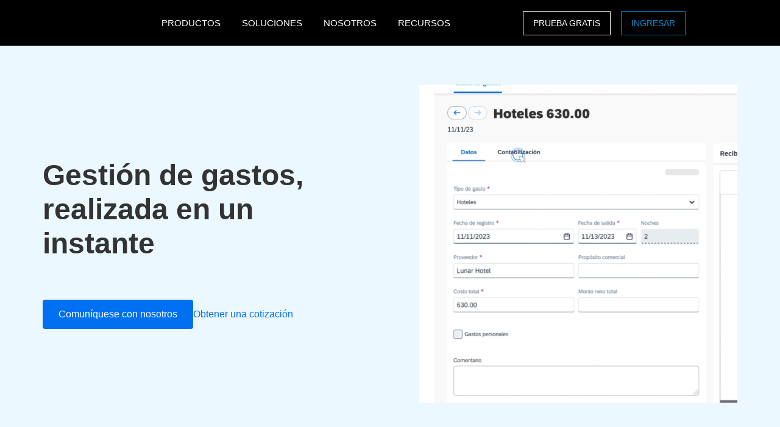

--- FILE ---
content_type: text/html; charset=UTF-8
request_url: https://www.concur.com.mx/
body_size: 20037
content:
<!DOCTYPE html>
<html  lang="es" dir="ltr" prefix="content: http://purl.org/rss/1.0/modules/content/  dc: http://purl.org/dc/terms/  foaf: http://xmlns.com/foaf/0.1/  og: http://ogp.me/ns#  rdfs: http://www.w3.org/2000/01/rdf-schema#  schema: http://schema.org/  sioc: http://rdfs.org/sioc/ns#  sioct: http://rdfs.org/sioc/types#  skos: http://www.w3.org/2004/02/skos/core#  xsd: http://www.w3.org/2001/XMLSchema# ">
  <head>
    <meta charset="utf-8" />
<script type="text/javascript">window.siteregion = "es-mx"</script>
<link rel="shortlink" href="https://www.concur.com.mx/" />
<link rel="canonical" href="https://www.concur.com.mx/" />
<link rel="alternate" hreflang="de-ch" href="https://www.concur.de/" />
<link rel="alternate" hreflang="de-de" href="https://www.concur.de/" />
<link rel="alternate" hreflang="en-ae" href="https://www.concur.ae/" />
<link rel="alternate" hreflang="en-au" href="https://www.concur.com.au/" />
<link rel="alternate" hreflang="en-be" href="https://www.concur.be/" />
<link rel="alternate" hreflang="en-ca" href="https://www.concur.ca/" />
<link rel="alternate" hreflang="en-dk" href="https://www.concur.dk/" />
<link rel="alternate" hreflang="en-fi" href="https://www.concur.fi/" />
<link rel="alternate" hreflang="en-gb" href="https://www.concur.co.uk/" />
<link rel="alternate" hreflang="en-hk" href="https://www.concur.com.hk/" />
<link rel="alternate" hreflang="en-ie" href="https://www.concur.co.uk/" />
<link rel="alternate" hreflang="en-in" href="https://www.concur.co.in/" />
<link rel="alternate" hreflang="en-my" href="https://www.concur.com.sg/" />
<link rel="alternate" hreflang="en-nl" href="https://www.concur.nl/" />
<link rel="alternate" hreflang="en-no" href="https://www.concur.no/" />
<link rel="alternate" hreflang="en-nz" href="https://www.concur.com.au/" />
<link rel="alternate" hreflang="en-se" href="https://www.concur.se/" />
<link rel="alternate" hreflang="en-sg" href="https://www.concur.com.sg/" />
<link rel="alternate" hreflang="en-us" href="https://www.concur.com/" />
<link rel="alternate" hreflang="en-za" href="https://www.concur.co.za/" />
<link rel="alternate" hreflang="es-ar" href="https://www.concur.com.ar/" />
<link rel="alternate" hreflang="es-cl" href="https://www.concur.cl/" />
<link rel="alternate" hreflang="es-co" href="https://www.concur.co/" />
<link rel="alternate" hreflang="es-es" href="https://www.concur.es/" />
<link rel="alternate" hreflang="es-mx" href="https://www.concur.com.mx/" />
<link rel="alternate" hreflang="es-pe" href="https://www.concur.pe/" />
<link rel="alternate" hreflang="fr-ca" href="https://www.concur.ca/fr" />
<link rel="alternate" hreflang="fr-ch" href="https://www.concur.fr/" />
<link rel="alternate" hreflang="fr-fr" href="https://www.concur.fr/" />
<link rel="alternate" hreflang="it-it" href="https://www.concur.it/" />
<link rel="alternate" hreflang="ja-jp" href="https://www.concur.co.jp/" />
<link rel="alternate" hreflang="ko-kr" href="https://www.concur.kr/" />
<link rel="alternate" hreflang="pt-br" href="https://www.concur.com.br/" />
<link rel="alternate" hreflang="zh-tw" href="https://www.concur.tw/" />
<meta name="Generator" content="Drupal 10 (https://www.drupal.org)" />
<meta name="MobileOptimized" content="width" />
<meta name="HandheldFriendly" content="true" />
<meta name="viewport" content="width=device-width, initial-scale=1.0" />
<script>window.schema_highlighter={accountId: 'ConcurTechnologies/ConcurMX', output: false}</script>
<script async src="https://cdn.schemaapp.com/javascript/highlight.js"></script>
<script type="application/ld+json" data-source="Editor">[{"@context":"http://schema.org","@type":"Organization","parentOrganization":"https://www.sap.com","sameAs":["https://www.linkedin.com/company/sapconcur/","https://www.wikidata.org/wiki/Q5159089","https://twitter.com/SAPConcur","https://www.facebook.com/SAPConcur/"],"logo":"https://developer.concur.com/assets/img/concur_logo_white_gold.png","url":"https://www.concur.com.mx/","name":"SAP Concur","description":"La automatizaci\u00f3n de  los reportes de gastos de viaje de su empresa, le permite mejorar su proceso de manera r\u00e1pida y sencilla, generando","@id":"https://www.concur.com.mx/"},{"@context":"http://schema.org","@type":"SearchAction","query-input":"required name=search_term_string","name":"SiteSearch: SAP Concur","target":"https://www.concur.com.mx/search?sqs={search_term_string}","@id":"https://www.concur.com.mx/#SearchAction"},{"@context":"http://schema.org","@type":"WebSite","url":"https://www.concur.com.mx/","name":"SAP Concur","potentialAction":{"@id":"https://www.concur.com.mx/#SearchAction"},"@id":"https://www.concur.com.mx/#WebSite"}]</script>
<script type="application/ld+json" data-source="JSCaching:http://schemaapp.com/resources/Company/ConcurTechnologies/Template20250522204026221-104107">[{"@type": ["Organization"], "@id": "https://www.concur.com.mx/#Organization", "@context": {"@vocab": "http://schema.org/", "kg": "http://g.co/kg"}, "url": "https://www.concur.com.mx/", "sameAs": ["https://twitter.com/SAPConcur", "https://www.facebook.com/SAPConcur/", "https://www.wikidata.org/wiki/Q5159089", "https://www.linkedin.com/company/sapconcur/", "https://www.youtube.com/c/SAPConcur"], "contactPoint": [{"@type": "ContactPoint", "@id": "https://www.concur.com.mx/#Organization_contactPoint_ContactPoint", "name": "Sales"}], "identifier": [{"@type": "PropertyValue", "@id": "https://www.concur.com.mx/#Organization_identifier_PropertyValue", "name": "InternalUrl", "value": "https://www.concur.com.mx/index.html"}], "logo": [{"@type": "ImageObject", "@id": "https://www.concur.com.mx/#Organization_logo_ImageObject", "url": "https://www.concur.com/sites/all/modules/custom_concur/concur_responsive_menu/images/sap-concur.svg"}], "parentOrganization": [{"@id": "https://www.sap.com#Organization"}], "legalName": "Concur Technologies, Inc.", "knowsLanguage": "es", "areaServed": [{"@type": "Country", "@id": "https://www.concur.com.mx/#Organization_areaServed_Country", "name": "| SAP Concur Mexico"}], "name": "SAP Concur"}, {"@context": "http://schema.org", "@type": "Organization", "url": "https://www.sap.com", "logo": "https://www.sap.com/content/dam/application/shared/logos/sap-logo-svg.svg", "sameAs": "https://www.wikidata.org/wiki/Q552581", "name": "SAP", "@id": "https://www.sap.com#Organization"}]</script>
<link rel="icon" href="/themes/custom/sap_component/favicon.ico" type="image/vnd.microsoft.icon" />

    <title>SAP Concur | SAP Concur Mexico</title>
    <link rel="stylesheet" media="all" href="/sites/mx/files/acn/css/css_i2VAi6U_r1kDXv0aNDFdoHpLgXlxM2xNyejHEMedr_M.css?delta=0&amp;language=es&amp;theme=sap_component&amp;include=[base64]" />
<link rel="stylesheet" media="all" href="/sites/mx/files/acn/css/css_Zvt8tL7wHV2oE46y7GNFJhD510b1o610hRo50qgZasc.css?delta=1&amp;language=es&amp;theme=sap_component&amp;include=[base64]" />

    <script type="application/json" data-drupal-selector="drupal-settings-json">{"path":{"baseUrl":"\/","pathPrefix":"","currentPath":"node\/6266","currentPathIsAdmin":false,"isFront":true,"currentLanguage":"es"},"pluralDelimiter":"\u0003","suppressDeprecationErrors":true,"ajaxPageState":{"libraries":"[base64]","theme":"sap_component","theme_token":null},"ajaxTrustedUrl":{"form_action_p_pvdeGsVG5zNF_XLGPTvYSKCf43t8qZYSwcfZl2uzM":true},"concur_tracking":{"contentType":"non-entity"},"forms":{"webform-submission-contact-us-node-6266-add-form":{"form_id":"webform-submission-contact-us-node-6266-add-form","uses_ajax":false}},"user":{"uid":0,"permissionsHash":"6f3afd145336a2e6c5aeae12ca070dde6a658d7cd8768d0fcaefab79861473bf"}}</script>
<script src="/sites/mx/files/acn/js/js_AAQ0iRH92qmYONjU3-uiE3D3dgVRSCDSr8JRjgwD9i0.js?scope=header&amp;delta=0&amp;language=es&amp;theme=sap_component&amp;include=[base64]"></script>
<script src="//api.demandbase.com/api/v3/ip.json?key=cMPgQMqMk2GCukvfKSjDvyaAi6hysDbVs1EB5Qee&amp;callback=Dmdbase_CDC.callback"></script>
<script src="/sites/mx/files/acn/js/js_JEWepDP2cs_KcR1MH_WsjiwQbJ6BwKj0JYd9A7fKH-U.js?scope=header&amp;delta=2&amp;language=es&amp;theme=sap_component&amp;include=[base64]"></script>
<script src="https://www.recaptcha.net/recaptcha/api.js?hl=es&amp;render=explicit&amp;onload=drupalRecaptchaOnload" async defer></script>

  
<script>(window.BOOMR_mq=window.BOOMR_mq||[]).push(["addVar",{"rua.upush":"false","rua.cpush":"true","rua.upre":"true","rua.cpre":"true","rua.uprl":"false","rua.cprl":"false","rua.cprf":"false","rua.trans":"SJ-0416ecbc-3b86-4049-b39c-92ade8ba32b6","rua.cook":"false","rua.ims":"false","rua.ufprl":"false","rua.cfprl":"true","rua.isuxp":"false","rua.texp":"norulematch","rua.ceh":"false","rua.ueh":"false","rua.ieh.st":"0"}]);</script>
                              <script>!function(e){var n="https://s.go-mpulse.net/boomerang/";if("False"=="True")e.BOOMR_config=e.BOOMR_config||{},e.BOOMR_config.PageParams=e.BOOMR_config.PageParams||{},e.BOOMR_config.PageParams.pci=!0,n="https://s2.go-mpulse.net/boomerang/";if(window.BOOMR_API_key="56VGK-KZ5VS-7BMLL-58DHU-CTJGD",function(){function e(){if(!o){var e=document.createElement("script");e.id="boomr-scr-as",e.src=window.BOOMR.url,e.async=!0,i.parentNode.appendChild(e),o=!0}}function t(e){o=!0;var n,t,a,r,d=document,O=window;if(window.BOOMR.snippetMethod=e?"if":"i",t=function(e,n){var t=d.createElement("script");t.id=n||"boomr-if-as",t.src=window.BOOMR.url,BOOMR_lstart=(new Date).getTime(),e=e||d.body,e.appendChild(t)},!window.addEventListener&&window.attachEvent&&navigator.userAgent.match(/MSIE [67]\./))return window.BOOMR.snippetMethod="s",void t(i.parentNode,"boomr-async");a=document.createElement("IFRAME"),a.src="about:blank",a.title="",a.role="presentation",a.loading="eager",r=(a.frameElement||a).style,r.width=0,r.height=0,r.border=0,r.display="none",i.parentNode.appendChild(a);try{O=a.contentWindow,d=O.document.open()}catch(_){n=document.domain,a.src="javascript:var d=document.open();d.domain='"+n+"';void(0);",O=a.contentWindow,d=O.document.open()}if(n)d._boomrl=function(){this.domain=n,t()},d.write("<bo"+"dy onload='document._boomrl();'>");else if(O._boomrl=function(){t()},O.addEventListener)O.addEventListener("load",O._boomrl,!1);else if(O.attachEvent)O.attachEvent("onload",O._boomrl);d.close()}function a(e){window.BOOMR_onload=e&&e.timeStamp||(new Date).getTime()}if(!window.BOOMR||!window.BOOMR.version&&!window.BOOMR.snippetExecuted){window.BOOMR=window.BOOMR||{},window.BOOMR.snippetStart=(new Date).getTime(),window.BOOMR.snippetExecuted=!0,window.BOOMR.snippetVersion=12,window.BOOMR.url=n+"56VGK-KZ5VS-7BMLL-58DHU-CTJGD";var i=document.currentScript||document.getElementsByTagName("script")[0],o=!1,r=document.createElement("link");if(r.relList&&"function"==typeof r.relList.supports&&r.relList.supports("preload")&&"as"in r)window.BOOMR.snippetMethod="p",r.href=window.BOOMR.url,r.rel="preload",r.as="script",r.addEventListener("load",e),r.addEventListener("error",function(){t(!0)}),setTimeout(function(){if(!o)t(!0)},3e3),BOOMR_lstart=(new Date).getTime(),i.parentNode.appendChild(r);else t(!1);if(window.addEventListener)window.addEventListener("load",a,!1);else if(window.attachEvent)window.attachEvent("onload",a)}}(),"".length>0)if(e&&"performance"in e&&e.performance&&"function"==typeof e.performance.setResourceTimingBufferSize)e.performance.setResourceTimingBufferSize();!function(){if(BOOMR=e.BOOMR||{},BOOMR.plugins=BOOMR.plugins||{},!BOOMR.plugins.AK){var n="true"=="true"?1:0,t="",a="aogpcyaxykkeq2lw563a-f-59838b94c-clientnsv4-s.akamaihd.net",i="false"=="true"?2:1,o={"ak.v":"39","ak.cp":"949142","ak.ai":parseInt("201933",10),"ak.ol":"0","ak.cr":9,"ak.ipv":4,"ak.proto":"h2","ak.rid":"51e01324","ak.r":51208,"ak.a2":n,"ak.m":"dscb","ak.n":"essl","ak.bpcip":"3.140.241.0","ak.cport":42978,"ak.gh":"23.209.83.31","ak.quicv":"","ak.tlsv":"tls1.3","ak.0rtt":"","ak.0rtt.ed":"","ak.csrc":"-","ak.acc":"","ak.t":"1769402294","ak.ak":"hOBiQwZUYzCg5VSAfCLimQ==uEyoL+LanDuGKPT64khYJ2NsB0JIebjff0QabbiwNjYAv+597ExG0JiDAfKnoOXgUSxYOwiMmKk/voqxoknuRK2oCrfzj0uHQP5L3W2EfqK2o2BznuNlwBpzSLDodFCTdsFHGtkvXMTWCRTXgw99/L7PBWXg/zhVyIFOcKznini9zuS9KtYFNbezkwUzyQ3a/jV5JGOV0DIIc/hzCWBuVtALpe0L0FoZHsXl49JHCFpLwg90sm+6h3glfhvMzlwLra6Dioo8xxQIT/ilWBDzzq1ylwLcia+53nnXytThoPH+WgCqRcUCo/BOqjwKJ55NIW/eie3caC54HXV+as1ArZQ3jiQAttgRIFrTxK75SFsHQVwdypmq5cbCgSw80FoKIy9WdcNhLzz+59w1JHVAT56fxVQNDj//lFcIWpbnewM=","ak.pv":"377","ak.dpoabenc":"","ak.tf":i};if(""!==t)o["ak.ruds"]=t;var r={i:!1,av:function(n){var t="http.initiator";if(n&&(!n[t]||"spa_hard"===n[t]))o["ak.feo"]=void 0!==e.aFeoApplied?1:0,BOOMR.addVar(o)},rv:function(){var e=["ak.bpcip","ak.cport","ak.cr","ak.csrc","ak.gh","ak.ipv","ak.m","ak.n","ak.ol","ak.proto","ak.quicv","ak.tlsv","ak.0rtt","ak.0rtt.ed","ak.r","ak.acc","ak.t","ak.tf"];BOOMR.removeVar(e)}};BOOMR.plugins.AK={akVars:o,akDNSPreFetchDomain:a,init:function(){if(!r.i){var e=BOOMR.subscribe;e("before_beacon",r.av,null,null),e("onbeacon",r.rv,null,null),r.i=!0}return this},is_complete:function(){return!0}}}}()}(window);</script></head>
  <body class="path-frontpage page-node-type-flexible-page">
    <a href="#main-content" class="visually-hidden focusable skip-link">
      Pasar al contenido principal
    </a>
    
      <div class="dialog-off-canvas-main-canvas" data-off-canvas-main-canvas>
              <div class="navbar-header">
      
  <nav class="nav-major">
      <section id="block-sap-component-mainnavigation" class="block block-system block-system-menu-blockmain clearfix pad-t-0 pad-b-0">
  
  

      

<div class="nav-major">
  <div id="concur-api-menu" class="bg-black">
    <div class="container">
      <div class="col-md-12">
        <a href="/" class="pull-left header-logo" title="SAP Concur" rel="home" id="logo">
          <div id="logoBox"></div>
        </a>
                              <div class="region-menu">
              <ul class="menu">
                                                                                                              
                                                      
                  <li class="first expanded">
                                                                  <span class="nolink">PRODUCTOS</span>
                                          
                                                              <ul class="menu">
                                                                                                                                    
                                                                              
                          <li class="first expanded">
                                                                                          <span class="nolink">Expense</span>
                                                          
                                                                                      <ul class="menu">
                                                                                                                                                                            
                                                                                                      
                                  <li class="first leaf">
                                                                                                                  <a href="/products/concur-expense">Concur Expense</a>
                                                                                                            </li>
                                                                                                                                                                          
                                                                                                      
                                  <li class="leaf">
                                                                                                                  <a href="/products/concur-detect">Concur Detect</a>
                                                                                                            </li>
                                                                                                                                                                          
                                                                                                      
                                  <li class="leaf">
                                                                                                                  <a href="/products/drive">Drive</a>
                                                                                                            </li>
                                                                                                                                                                          
                                                                                                      
                                  <li class="leaf">
                                                                                                                  <a href="/products/company-bill-statements">Edos. de cuenta de la compañía</a>
                                                                                                            </li>
                                                                                                                                                                          
                                                                                                      
                                  <li class="leaf">
                                                                                                                  <a href="/products/expenseit">ExpenseIt</a>
                                                                                                            </li>
                                                                                                                                                                          
                                                                                                      
                                  <li class="leaf">
                                                                                                                  <a href="/products/budget">Budget</a>
                                                                                                            </li>
                                                                                                                                                                          
                                                                                                      
                                  <li class="leaf">
                                                                                                                  <a href="/products/travel-expense">Travel &amp; Expense</a>
                                                                                                            </li>
                                                                                                                                                                            
                                                                                                      
                                  <li class="last leaf">
                                                                                                                  <a href="/products/payment-solutions">Payment Solutions</a>
                                                                                                            </li>
                                                              </ul>
                                                      </li>
                                                                                                                                  
                                                                              
                          <li class="expanded">
                                                                                          <span class="nolink">Travel</span>
                                                          
                                                                                      <ul class="menu">
                                                                                                                                                                            
                                                                                                      
                                  <li class="first leaf">
                                                                                                                  <a href="/products/concur-travel">Concur Travel</a>
                                                                                                            </li>
                                                                                                                                                                          
                                                                                                      
                                  <li class="leaf">
                                                                                                                  <a href="/products/budget">Budget</a>
                                                                                                            </li>
                                                                                                                                                                          
                                                                                                      
                                  <li class="leaf">
                                                                                                                  <a href="/products/concur-request">Concur Request</a>
                                                                                                            </li>
                                                                                                                                                                          
                                                                                                      
                                  <li class="leaf">
                                                                                                                  <a href="/products/concur-triplink">Concur TripLink</a>
                                                                                                            </li>
                                                                                                                                                                            
                                                                                                      
                                  <li class="last leaf">
                                                                                                                  <a href="/products/travel-expense">Travel &amp; Expense</a>
                                                                                                            </li>
                                                              </ul>
                                                      </li>
                                                                                                                                  
                                                                              
                          <li class="expanded">
                                                                                          <span class="nolink">Invoice</span>
                                                          
                                                                                      <ul class="menu">
                                                                                                                                                                            
                                                                                                      
                                  <li class="first leaf">
                                                                                                                  <a href="/products/concur-invoice">Concur Invoice</a>
                                                                                                            </li>
                                                                                                                                                                          
                                                                                                      
                                  <li class="leaf">
                                                                                                                  <a href="/products/three-way-match">Coincidencia de tres vías</a>
                                                                                                            </li>
                                                                                                                                                                          
                                                                                                      
                                  <li class="leaf">
                                                                                                                  <a href="/products/payment-solutions">Payment Solutions</a>
                                                                                                            </li>
                                                                                                                                                                          
                                                                                                      
                                  <li class="leaf">
                                                                                                                  <a href="/products/payment-providers">Payment providers</a>
                                                                                                            </li>
                                                                                                                                                                            
                                                                                                      
                                  <li class="last leaf">
                                                                                                                  <a href="/products/purchase-request">Solicitud de Compra</a>
                                                                                                            </li>
                                                              </ul>
                                                      </li>
                                                                                                                                  
                                                                              
                          <li class="expanded">
                                                                                          <span class="nolink">Data Insights</span>
                                                          
                                                                                      <ul class="menu">
                                                                                                                                                                            
                                                                                                      
                                  <li class="first leaf">
                                                                                                                  <a href="/products/intelligence">Intelligence</a>
                                                                                                            </li>
                                                                                                                                                                            
                                                                                                      
                                  <li class="last leaf">
                                                                                                                  <a href="/products/consultative-intelligence">Consultative Intelligence</a>
                                                                                                            </li>
                                                              </ul>
                                                      </li>
                                                                                                                                  
                                                                              
                          <li class="expanded">
                                                                                          <span class="nolink">Ofertas de Soporte</span>
                                                          
                                                                                      <ul class="menu">
                                                                                                                                                                            
                                                                                                      
                                  <li class="first leaf">
                                                                                                                  <a href="/products/concur-essential-care">Concur Essential Care</a>
                                                                                                            </li>
                                                                                                                                                                          
                                                                                                      
                                  <li class="leaf">
                                                                                                                  <a href="/products/user-support-desk">User Support Desk</a>
                                                                                                            </li>
                                                                                                                                                                            
                                                                                                      
                                  <li class="last leaf">
                                                                                                                  <a href="/products/walkme-premium-for-sap-concur-solutions">WalkMe Premium</a>
                                                                                                            </li>
                                                              </ul>
                                                      </li>
                                                                                                                                  
                                                                              
                          <li class="expanded">
                                                                                          <span class="nolink">Integración</span>
                                                          
                                                                                      <ul class="menu">
                                                                                                                                                                            
                                                                                                      
                                  <li class="first leaf">
                                                                                                                  <a href="/integrations/sap">SAP</a>
                                                                                                            </li>
                                                                                                                                                                            
                                                                                                      
                                  <li class="last leaf">
                                                                                                                  <a href="/products/concur-triplink">Concur TripLink</a>
                                                                                                            </li>
                                                              </ul>
                                                      </li>
                                                                                                                                  
                                                                              
                          <li class="leaf">
                                                                                          <a href="/products">Todos los Productos</a>
                                                          
                                                                                  </li>
                                                                                                                                    
                                                                                                                                    
                          <li class="last leaf call-out">
                                                                                          <a href="/forms/free-trial">Prueba gratis</a>
                                                          
                                                                                  </li>
                                              </ul>
                                      </li>
                                                                                                            
                                                      
                  <li class="expanded">
                                                                  <span class="nolink">SOLUCIONES</span>
                                          
                                                              <ul class="menu">
                                                                                                                                    
                                                                              
                          <li class="first expanded">
                                                                                          <span class="nolink">Por Necesidad de Negocio</span>
                                                          
                                                                                      <ul class="menu">
                                                                                                                                                                            
                                                                                                      
                                  <li class="first leaf">
                                                                                                                  <a href="/campaigns/business-travel-management">Administración de Viajes</a>
                                                                                                            </li>
                                                                                                                                                                          
                                                                                                      
                                  <li class="leaf">
                                                                                                                  <a href="/solutions/cfdi-compliance">Cumplimiento del CFDI</a>
                                                                                                            </li>
                                                                                                                                                                          
                                                                                                      
                                  <li class="leaf">
                                                                                                                  <a href="/campaigns/compliance-fraud">Cumplimiento y riesgo</a>
                                                                                                            </li>
                                                                                                                                                                          
                                                                                                      
                                  <li class="leaf">
                                                                                                                  <a href="/campaigns/employee-engagement">Experiencia de los empleados</a>
                                                                                                            </li>
                                                                                                                                                                          
                                                                                                      
                                  <li class="leaf">
                                                                                                                  <a href="/campaigns/intelligent-spend-management">Gestión Inteligente de Gastos</a>
                                                                                                            </li>
                                                                                                                                                                          
                                                                                                      
                                  <li class="leaf">
                                                                                                                  <a href="/campaigns/growth">Growth</a>
                                                                                                            </li>
                                                                                                                                                                          
                                                                                                      
                                  <li class="leaf">
                                                                                                                  <a href="/campaigns/sustainable-travel">Viajes sostenibles</a>
                                                                                                            </li>
                                                                                                                                                                          
                                                                                                      
                                  <li class="leaf">
                                                                                                                  <a href="/solutions/artificial-intelligence">Artificial Intelligence (AI)</a>
                                                                                                            </li>
                                                                                                                                                                            
                                                                                                      
                                  <li class="last leaf">
                                                                                                                  <a href="/campaigns/breakthroughs">Breakthroughs</a>
                                                                                                            </li>
                                                              </ul>
                                                      </li>
                                                                                                                                  
                                                                              
                          <li class="expanded">
                                                                                          <span class="nolink">Por Función</span>
                                                          
                                                                                      <ul class="menu">
                                                                                                                                                                            
                                                                                                      
                                  <li class="first leaf">
                                                                                                                  <a href="/campaigns/business-travel-management">Administración de Viajes</a>
                                                                                                            </li>
                                                                                                                                                                            
                                                                                                      
                                  <li class="last leaf">
                                                                                                                  <a href="/roles/financial-manager-solutions">Para Lideres Financieros</a>
                                                                                                            </li>
                                                              </ul>
                                                      </li>
                                                                                                                                  
                                                                              
                          <li class="expanded">
                                                                                          <span class="nolink">Por Industria</span>
                                                          
                                                                                      <ul class="menu">
                                                                                                                                                                              
                                                                                                      
                                  <li class="first last leaf">
                                                                                                                  <a href="/industries/higher-education-solutions">Educación Superior</a>
                                                                                                            </li>
                                                              </ul>
                                                      </li>
                                                                                                                                  
                                                                              
                          <li class="expanded">
                                                                                          <span class="nolink">Por Rol</span>
                                                          
                                                                                      <ul class="menu">
                                                                                                                                                                              
                                                                                                      
                                  <li class="first last leaf">
                                                                                                                  <a href="/roles/hr-leader">Líder de RR. HH.</a>
                                                                                                            </li>
                                                              </ul>
                                                      </li>
                                                                                                                                  
                                                                              
                          <li class="expanded">
                                                                                          <span class="nolink">PYMEs</span>
                                                          
                                                                                      <ul class="menu">
                                                                                                                                                                            
                                                                                                      
                                  <li class="first leaf">
                                                                                                                  <a href="/solutions/getting-started-smb">Primeros pasos</a>
                                                                                                            </li>
                                                                                                                                                                            
                                                                                                      
                                  <li class="last leaf">
                                                                                                                  <a href="/campaigns/small-business">Small business</a>
                                                                                                            </li>
                                                              </ul>
                                                      </li>
                                                                                                                                  
                                                                              
                          <li class="leaf">
                                                                                          <a href="/solutions/complete">Complete</a>
                                                          
                                                                                  </li>
                                                                                                                                    
                                                                                                                                    
                          <li class="last leaf call-out">
                                                                                          <a href="/forms/request-a-quote">Solicite una Cotización</a>
                                                          
                                                                                  </li>
                                              </ul>
                                      </li>
                                                                                                            
                                                      
                  <li class="expanded">
                                                                  <span class="nolink">NOSOTROS</span>
                                          
                                                              <ul class="menu">
                                                                                                                                    
                                                                              
                          <li class="first leaf">
                                                                                          <a href="/about">Acerca de SAP Concur</a>
                                                          
                                                                                  </li>
                                                                                                                                  
                                                                              
                          <li class="leaf">
                                                                                          <a href="/about/why-concur">Why Concur</a>
                                                          
                                                                                  </li>
                                                                                                                                    
                                                                                                                                    
                          <li class="last leaf call-out">
                                                                                          <a href="/forms/contact">CONTÁCTENOS</a>
                                                          
                                                                                  </li>
                                              </ul>
                                      </li>
                                                                                                              
                                                      
                  <li class="last expanded">
                                                                  <span class="nolink">RECURSOS</span>
                                          
                                                              <ul class="menu">
                                                                                                                                    
                                                                              
                          <li class="first leaf">
                                                                                          <a href="https://www.concur.com.mx/resource-center">Biblioteca de recursos</a>
                                                          
                                                                                  </li>
                                                                                                                                  
                                                                              
                          <li class="expanded">
                                                                                          <span class="nolink">Eventos</span>
                                                          
                                                                                      <ul class="menu">
                                                                                                                                                                            
                                                                                                      
                                  <li class="first leaf">
                                                                                                                  <a href="https://www.concur.com.mx/eventos">Eventos</a>
                                                                                                            </li>
                                                                                                                                                                            
                                                                                                      
                                  <li class="last leaf">
                                                                                                                  <a href="https://www.concur.com.mx/perspectivas-de-negocios">Perspectivas de Negocios</a>
                                                                                                            </li>
                                                              </ul>
                                                      </li>
                                                                                                                                  
                                                                              
                          <li class="leaf">
                                                                                          <a href="/products/mobile-app">Movilidad</a>
                                                          
                                                                                  </li>
                                                                                                                                  
                                                                              
                          <li class="leaf">
                                                                                          <a href="/blog">Blog</a>
                                                          
                                                                                  </li>
                                                                                                                                  
                                                                              
                          <li class="leaf">
                                                                                          <a href="https://www.concur.com.mx/casestudy">Casos de éxito</a>
                                                          
                                                                                  </li>
                                                                                                                                  
                                                                              
                          <li class="leaf">
                                                                                          <a href="/about/customer-experience">Experiencia del cliente</a>
                                                          
                                                                                  </li>
                                                                                                                                  
                                                                              
                          <li class="leaf">
                                                                                          <a href="/partners">Socios de negocio</a>
                                                          
                                                                                  </li>
                                                                                                                                  
                                                                              
                          <li class="leaf">
                                                                                          <a href="/roles/support">Soporte</a>
                                                          
                                                                                  </li>
                                                                                                                                  
                                                                                                                                    
                          <li class="leaf call-out">
                                                                                          <a href="https://www.concur.com.mx/self-guided-demo-travel-and-expense">DEMO DE EXPENSE</a>
                                                          
                                                                                  </li>
                                                                                                                                    
                                                                                                                                    
                          <li class="last leaf call-out">
                                                                                          <a href="/self-guided-demo-invoice">DEMO DE INVOICE</a>
                                                          
                                                                                  </li>
                                              </ul>
                                      </li>
                              </ul>

                            <ul class="menu visible-md">
                <li class="last-call-out">
                  <a href="https://www.concursolutions.com/" class="call-out">Login</a>
                </li>
              </ul>
            </div>
          
          <div id="mobileHamburger" class="hamburger hamburger--squeeze" type="button">
          <span class="hamburger-box">
            <span class="hamburger-inner"></span>
          </span>
          </div>

          <div class="site-selector pull-right">
            <div class="site-selector-dropdown">
              <div class="row flush-xs">
                <div class="col-lg-4">
                  <p class="region-header">Americas</p>
                  <div><a href="https://www.concur.com">United States (English)</a><a href="https://www.concur.ca">Canada (English)</a><a href="https://www.concur.ca/fr">Canada (Français)</a><a href="https://www.concur.com.mx">México (Español)</a><a href="https://www.concur.com.br">Brasil (Português)</a></div>
                </div>
                <div class="col-lg-4">
                  <p class="region-header">Europe</p>
                  <div><a href="https://www.concur.co.uk">United Kingdom (English)</a><a href="https://www.concur.fr">France (Français)</a><a href="https://www.concur.de">Deutschland (Deutsch)</a><a href="https://www.concur.it">Italia (Italiano)</a><a href="https://www.concur.nl">Nederlands (English)</a><a href="https://www.concur.se">Sweden (English)</a><a href="https://www.concur.dk">Denmark (English)</a><a href="https://www.concur.fi">Finland (English)</a><a href="https://www.concur.be">Belgium (English)</a><a href="https://www.concur.es">España (Español)</a><a href="https://www.concur.no">Norway (English)</a></div>
                </div>
                <div class="col-lg-4">
                  <p class="region-header">Asia Pacific</p>
                  <div><a href="https://www.concur.com.au">Australia (English)</a><a href="https://www.concur.co.in">India (English)</a><a href="https://www.concur.co.jp">日本（日本語)</a><a href="https://www.concur.kr">대한민국 (한국어)</a><a href="https://www.concur.com.sg">Singapore (English)</a></div>
                </div>
              </div>
            </div>
          </div>

          <div class="menu-search-box pull-right">
            <div class="menu-search-slider">
              <div class="menu-search-form">
                <div class="toggle-search" data-placeholder="Search..."></div>
              </div>
            </div>
          </div>

          <div id="drupal-menu-ctas" class="pull-right">
            <a href=https://www.concur.com.mx/forms/free-trial class="btn-ghost hidden-xs gold">PRUEBA GRATIS</a>
            <a href=https://www.concursolutions.com/?lang=es-la class="btn-ghost hidden-xs concur-blue login -ce-ignore">INGRESAR</a>
          </div>
        
      </div>
    </div>
  </div>
</div>
  <style>
    .nav-major #concur-api-menu .site-selector {
      background-image: url(/themes/custom/sap_component/images/countries/mx.svg);
    }
  </style>

  </section>
  </nav>

                </div>

                  </div>
      
  <div role="main" class="main-container js-quickedit-main-content">
        
        
            <section class="col-sm-12 pad-t-0 pad-b-0">

            
            
                    <a id="main-content"></a>
          <div class="region region-content">
    <div data-drupal-messages-fallback class="hidden"></div><article about="/index.html" class="flexible-page is-promoted full clearfix">

  
    

  
  <div class="content">
    
      <div>
              <div>



<section id="section-1"  class="stairstep-hero stairstep hero-section default theme-light"
>

  <div class="container">
    <div class="row image-second">

      <div class="col col-lg-6 col-md-12 stairstep-text-block">
        
            <div>

  
    
  
      <div class="linear-content-block">
              
        <h1 class="mar-t-0">Gestión de gastos, realizada en un instante</h1>
            
                        <div class="ctas horizontal ctas--left ctas--default">
                          
            <div>


      


    

    
          <a class="btn btn-primary"href="https://www.concur.com.mx/forms/contact">
            
            Comuníquese con nosotros
            
        </a>
  </div>
      
                                      
            <div>



      

  

            <a class="hyperlink right-text  " href="/forms/request-a-quote" aria-disabled="false">
                Obtener una cotización
                  
              </a>
      </div>
      
                      </div>
                  </div>
  </div>
      
      </div>

      <div class="col col-lg-6 col-md-12 stairstep-image">
        



  
                            <img src="/sites/mx/files/acn/2025-07/11-ATT-1-Hotel-Itemizations-Animation.gif" alt="Travel expense gif">
          
      </div>

    </div>
  </div>

</section>
</div>
              <div>

    


<section id="section-2"  class="stairstep top-condensed bottom-condensed theme-dark">

  <div class="container">
    <div class="row image-second">

      <div class="col col-lg-6 col-md-12 stairstep-text-block">
        

  
    
  
      <div class="linear-content-block">
              
        <h2 class="mar-t-0">Es momento de algo nuevo en viajes y gastos </h2>
            
            <div><p>Presentamos Complete de SAP Concur y Amex GBT: nuestro paso más audaz hacia el futuro.</p></div>
      
                        <div class="ctas horizontal ctas--left ctas--default">
                          
            <div>


      


    

    
          <a class="btn btn-primary"href="https://www.concur.com.mx/solutions/complete">
            
            Más información
            
        </a>
  </div>
      
                                  </div>
                  </div>
  
      </div>

      <div class="col col-lg-6 col-md-12 stairstep-image image_component">
        
                              
                      <img src="https://www.concur.com.mx/sites/mx/files/acn/styles/landscape/public/2025-12/FINALhorizontal.png?h=3c76e6b9&amp;itok=l-Sjz4mo" alt="Image" class="img-fluid">
                        </div>

    </div>
  </div>

</section></div>
              <div>

    
   
    
<section id="section-3" class=" theme-white card-grid">
    <div class="container">
            <div class="col-12">
            <div class="row card-grid-linear-content">
                

  
    
  
      <div class="linear-content-block">
              
        <h2 class="mar-t-0">Nadie conecta gastos, viajes y facturación en una sola plataforma como SAP Concur</h2>
            
                        </div>
  
            </div>
        </div>
            <div class="col-12">
            <div class="card-grid-cards three-column">
                                    <div>



      
  <div class="card card--flexible card--padded  ">
  <div class="card-image card--flexible image-left">
    <img src="https://www.concur.com.mx/sites/mx/files/acn/styles/landscape/public/global-expense-mockup.png?h=cde1472e&itok=SHIPy-vf" alt="expense" class="image--flexible" />
  </div>
  <div class='card-body'>
    
    <div class='h500'>
            <a href="/products/concur-expense">      Concur Expense 
      </a>    </div>
    <div class='body-md'>
      Enviar gastos desde cualquier lugar, en cualquier momento. 
    </div>
              <a href="/products/concur-expense" class='hyperlink right-text'>Obtenga más información sobre Concur Expense</a>
      </div>
  </div></div>
                                    <div>



      
  <div class="card card--flexible card--padded  ">
  <div class="card-image card--flexible image-left">
    <img src="https://www.concur.com.mx/sites/mx/files/acn/styles/landscape/public/travel-grid_0.png?h=cde1472e&itok=v_Sq59vU" alt="travel" class="image--flexible" />
  </div>
  <div class='card-body'>
    
    <div class='h500'>
            <a href="/products/concur-travel">      Concur Travel
      </a>    </div>
    <div class='body-md'>
      Hacer reservaciones de viajes de negocios rápida y fácilmente. 
    </div>
              <a href="/products/concur-travel" class='hyperlink right-text'>Conozca más sobre Concur Travel</a>
      </div>
  </div></div>
                                    <div>



      
  <div class="card card--flexible card--padded  ">
  <div class="card-image card--flexible image-left">
    <img src="https://www.concur.com.mx/sites/mx/files/acn/styles/landscape/public/product1.png?h=cde1472e&itok=Q9l9wHE7" alt="invoice" class="image--flexible" />
  </div>
  <div class='card-body'>
    
    <div class='h500'>
            <a href="/products/concur-invoice">      Concur Invoice
      </a>    </div>
    <div class='body-md'>
      Automatice e integre procesos de Cuentas por pagar. 
    </div>
              <a href="/products/concur-invoice" class='hyperlink right-text'>Obtenga más información sobre Concur Invoice</a>
      </div>
  </div></div>
                            </div>
        </div>

        
    </div>
</section>

</div>
              <div>

  


<section id="section-4"  class="stairstep top-condensed theme-white">

  <div class="container">
    <div class="row image-first">

      <div class="col col-lg-6 col-md-12 stairstep-text-block">
        

  
    
  
      <div class="linear-content-block">
              
        <h2 class="mar-t-0">Vea por qué somos la solución líder mundial de T&E </h2>
            
            <div><p>Ya sea una compañía pequeña o una organización empresarial, una inversión en Concur Expense, Concur Travel y Concur Invoice le permite detectar y gestionar todos los gastos iniciados por los empleados, los costos de viaje y el pago de facturas en un sistema conectado.&nbsp;</p></div>
      
                        <div class="ctas horizontal ctas--left ctas--default">
                          
            <div>


      


    

    
          <a class="btn btn-primary"href="https://www.concur.com.mx/resource-center/infographics/descubra-las-10-ventajas-principales-de-la-solucion-de-gestion-de-te-lider-en-el-mundo">
            
            Diez ventajas de SAP Concur 
            
        </a>
  </div>
      
                                  </div>
                  </div>
  
      </div>

      <div class="col col-lg-6 col-md-12 stairstep-image video_component">
                  
            <div>


      <div class="video-player" data-bs-toggle="modal" data-bs-target="#videoModal6146">
        <div class="images--container images--aspect_2x1">
            <div class="images--image" style='background-image:url("https://www.concur.com.mx/sites/mx/files/acn/styles/landscape/public/wcs-expense.png?h=cfcf376c&amp;itok=NDalsveo")'></div>
        </div>
        <button class="btn btn-overlay" title="Play Video">Reproducir video<svg width="20" height="20" viewBox="0 0 20 20" fill="none" xmlns="http://www.w3.org/2000/svg"><path fill-rule="evenodd" clip-rule="evenodd" d="M0 10C0 4.47715 4.47715 0 10 0C15.5228 0 20 4.47715 20 10C20 15.5228 15.5228 20 10 20C4.47715 20 0 15.5228 0 10ZM10 2C5.58172 2 2 5.58172 2 10C2 14.4183 5.58172 18 10 18C14.4183 18 18 14.4183 18 10C18 5.58172 14.4183 2 10 2Z" fill="currentColor"></path><path fill-rule="evenodd" clip-rule="evenodd" d="M8.55279 6.10557C8.89157 5.93618 9.29698 5.97274 9.6 6.2L13.6 9.2C13.8518 9.38885 14 9.68524 14 10C14 10.3148 13.8518 10.6111 13.6 10.8L9.6 13.8C9.29698 14.0273 8.89157 14.0638 8.55279 13.8944C8.214 13.725 8 13.3788 8 13V7C8 6.62123 8.214 6.27496 8.55279 6.10557Z" fill="currentColor"></path></svg></button>
    </div>

    <div class="modal fade" id="videoModal6146" tabindex="-1" aria-labelledby="exampleModalLabel" aria-hidden="true" data-vidid="QbKxbCWpvaw" data-docid="701Pg00000NMCF1">
        <div class="modal-dialog modal-lg modal-dialog-centered">
            <div class="modal-content">
                <button type="button" data-bs-dismiss="modal" class="close-button">Cerrar <span class="icon-close"></span></button>
                <div class="modal-video" id="player6146"></div>
            </div>
        </div>
    </div>
    
  </div>
      
              </div>

    </div>
  </div>

</section></div>
              <div>

   
   
    
<section id="section-5" class="top-condensed theme-white card-grid">
    <div class="container">
            <div class="col-12">
            <div class="row card-grid-linear-content">
                

  
    
  
      <div class="linear-content-block">
              
  <h6 class="eyebrow">Demostración autoguiada</h6>

        <h2 class="mar-t-0">Experimente la diferencia</h2>
            
                        </div>
  
            </div>
        </div>
            <div class="col-12">
            <div class="card-grid-cards two-column">
                                    <div>



      
  <div class="card card--square card--padded  ">
  <div class="card-image card--square image-left">
    <img src="https://www.concur.com.mx/sites/mx/files/acn/styles/square/public/te-demo.png?h=ed0ea6f1&itok=yz0KL6G_" alt="using our travel and expense demo" class="image--square" />
  </div>
  <div class='card-body'>
    
    <div class='h500'>
            <a href="https://concur.com.mx/self-guided-demo-travel-and-expense">      Concur Travel &amp; Expense 
      </a>    </div>
    <div class='body-md'>
      
    </div>
              <a href="https://concur.com.mx/self-guided-demo-travel-and-expense" class='hyperlink right-text'>Vea la demostración de T&amp;E </a>
      </div>
  </div></div>
                                    <div>



      
  <div class="card card--square card--padded  ">
  <div class="card-image card--square image-left">
    <img src="https://www.concur.com.mx/sites/mx/files/acn/styles/square/public/invoice-demo.png?h=ed0ea6f1&itok=nk6FhHNK" alt="using our invoice demo" class="image--square" />
  </div>
  <div class='card-body'>
    
    <div class='h500'>
            <a href="https://concur.com.mx/self-guided-demo-invoice">      Concur Invoice 
      </a>    </div>
    <div class='body-md'>
      
    </div>
              <a href="https://concur.com.mx/self-guided-demo-invoice" class='hyperlink right-text'>Ver la demostración de Invoice </a>
      </div>
  </div></div>
                            </div>
        </div>

        
    </div>
</section>

</div>
              <div>
    
                                                                                                                  
<section class="theme-white comparison-table top-condensed">
	<div class="container">
		<div class="logo-grid-container">
			
            <div>

  
    
  
      <div class="linear-content-block">
            
            <div><h2>Historias de nuestros clientes felices en todo el mundo&nbsp;</h2></div>
      
                        </div>
  </div>
      
      			<div class="logo-grid">
                <div class="logo-grid-item">
                                <a href="/resource-center/casestudy/latam-airlines" target="_blank">
              <img src="https://www.concur.com.mx/sites/mx/files/acn/2025-07/LATAM%20airlines_1.png" alt="LATAM airlines logo" class="logo-image">
            </a>
                  </div>
                <div class="logo-grid-item">
                                <a href="/resource-center/casestudy/serco" target="_blank">
              <img src="https://www.concur.com.mx/sites/mx/files/acn/2025-07/serco-logo-1.png" alt="Serco logo" class="logo-image">
            </a>
                  </div>
                <div class="logo-grid-item">
                                <a href="/resource-center/casestudy/barclays" target="_blank">
              <img src="https://www.concur.com.mx/sites/mx/files/acn/2025-07/barclays_logo.png" alt="Barclays logo" class="logo-image">
            </a>
                  </div>
                <div class="logo-grid-item">
                                <a href="/resource-center/casestudy/siemens" target="_blank">
              <img src="https://www.concur.com.mx/sites/mx/files/acn/2025-07/siemens-grid_1.png" alt="Siemens logo" class="logo-image">
            </a>
                  </div>
                <div class="logo-grid-item">
                                <a href="/resource-center/casestudy/bbraun" target="_blank">
              <img src="https://www.concur.com.mx/sites/mx/files/acn/2025-07/bbraun-logo_0.png" alt="B braun logo" class="logo-image">
            </a>
                  </div>
                <div class="logo-grid-item">
                                <a href="/resource-center/casestudy/campari-group" target="_blank">
              <img src="https://www.concur.com.mx/sites/mx/files/acn/2025-07/campari-group-logo_0.png" alt="Campari logo" class="logo-image">
            </a>
                  </div>
                <div class="logo-grid-item">
                                <a href="/resource-center/casestudy/smith-nephew" target="_blank">
              <img src="https://www.concur.com.mx/sites/mx/files/acn/2025-07/life-unlimited-logo-for-corp-site-notag_0.png" alt="Smith + nephew logo" class="logo-image">
            </a>
                  </div>
              </div>
            		</div>
	</div>
</section>
</div>
              <div>

  




<section id="section-nested-6206"  class="card-comparison top-condensed theme-white">
  <div class="container">
    <div class="row">

      <div class="col-lg-4 col-md-12 card-comparison-linear-content-block">
        
            <div>

  
    
  
      <div class="linear-content-block">
              
  <h6 class="eyebrow">Plantillas </h6>

        <h2 class="mar-t-0">Diseñe sus propias políticas de gastos y facturas </h2>
            
            <div><p>Tener políticas de gastos y facturación bien documentadas y claras puede ayudar a los empleados a comprender y cumplir con las pautas de gastos, acelerar las aprobaciones y los pagos, controlar los costos y más. Descargue las plantillas para comenzar. &nbsp;</p></div>
      
                        </div>
  </div>
      
      </div>

      <div class="col-lg-8 col-md-12 card-comparison-cards two-column">
          



      
  <div class="card card--flexible card--padded  ">
  <div class="card-image card--flexible image-left">
    <img src="https://www.concur.com.mx/sites/mx/files/acn/styles/landscape/public/0225-grid-1_0.png?h=cfcf376c&itok=6YwcwFb9" alt="business professional speaking on the phone" class="image--flexible" />
  </div>
  <div class='card-body'>
    
    <div class='h500'>
            <a href="https://www.concur.com.mx/resource-center/ebooks/pautas-para-una-gestion-eficaz-de-los-viajes-de-negocios">      Crear una política de gastos 
      </a>    </div>
    <div class='body-md'>
      
    </div>
              <a href="https://www.concur.com.mx/resource-center/ebooks/pautas-para-una-gestion-eficaz-de-los-viajes-de-negocios" class='hyperlink right-text'>Obtener la plantilla de gastos </a>
      </div>
  </div>



      
  <div class="card card--flexible card--padded  ">
  <div class="card-image card--flexible image-left">
    <img src="https://www.concur.com.mx/sites/mx/files/acn/styles/landscape/public/0225-grid.png?h=c0ac83c4&itok=ggY6uvsi" alt="business professional holding tablet device" class="image--flexible" />
  </div>
  <div class='card-body'>
    
    <div class='h500'>
            <a href="https://www.concur.com.mx/blog/article/automatizar-cuentas-por-pagar-ventajas">      Crear una política de Cuentas por pagar 
      </a>    </div>
    <div class='body-md'>
      
    </div>
              <a href="https://www.concur.com.mx/blog/article/automatizar-cuentas-por-pagar-ventajas" class='hyperlink right-text'>Conozca más en el blog</a>
      </div>
  </div>
      </div>

    </div>
  </div>
</section></div>
              <div>
  
  


<section id="section-section-6"  class="vertical-form-section top-condensed theme-white">

  <div class='container'>
    <div class='row vertical-form-row'>

      <div class='col col-lg-6 vertical-form-text-block'>
        
            <div>

  
    
  
      <div class="linear-content-block">
              
        <h3 class="mar-t-0">Nunca ha habido un mejor momento para la mejor gestión de gastos  </h3>
            
                        </div>
  </div>
      
      </div>

      <div class='col col-lg-6 vertical-form-form'>
        <div  class="vertical-form-section top-condensed theme-white form-wrapper">  
          
  <div class="form-headline-spacing">
    <h4>Comuníquese con nosotros  </h4>
    <p>Para obtener más información sobre SAP Concur y que un representante se comunique con usted, llene el formulario.  </p>
  </div>
  <form class="webform-submission-form webform-submission-add-form webform-submission-contact-us-form webform-submission-contact-us-add-form webform-submission-contact-us-node-6266-form webform-submission-contact-us-node-6266-add-form js-webform-details-toggle webform-details-toggle" data-drupal-selector="webform-submission-contact-us-node-6266-add-form" action="/" method="post" id="webform-submission-contact-us-node-6266-add-form" accept-charset="UTF-8">
  
  <input data-drupal-selector="edit-docid" type="hidden" name="docid" value="70160000000YGHW" />
<input data-drupal-selector="edit-elqsiteid" type="hidden" name="elqsiteid" value="537" />
<input data-drupal-selector="edit-elqformname" type="hidden" name="elqformname" value="Web_Contact_Me_10-10" />
<div class="mb-3 form-item js-form-item form-type-select js-form-type-select form-item-c-expense-issues js-form-item-c-expense-issues">
      <label class="form-label js-form-required form-required" for="edit-c-expense-issues">Díganos las cuestiones de viajes y gestión de gastos que usted está interesado en la solución.</label>
  
  
  <select class="form-control form-select required" data-drupal-selector="edit-c-expense-issues" id="edit-c-expense-issues" name="c_expense_issues" required="required" aria-required="true"><option value="" selected="selected">Seleccione un asunto *</option><option value="C_Expense_Issues1">Simplificar el proceso de Viajes y Gastos</option><option value="C_Expense_Issues___Save_Time1">Ahorrar tiempo</option><option value="C_Expense_Issues___Spend_Visibility1">Obtener visibilidad de la información de gastos y viajes</option><option value="C_Expense_Issues___Cash_Flow1">Administración del flujo de caja</option><option value="C_Expense_Issues___Control_Costs1">Controlar costos</option><option value="C_Expense_Issues___Just_Looking1">Solo estoy buscando información</option></select><span class="input-icon"><i class="icon-expand-more"></i><i class="icon-check"></i><i class="icon-close"></i></span>

  
  
  </div>
<div class="mb-3 form-item js-form-item form-type-textfield js-form-type-textfield form-item-c-firstname js-form-item-c-firstname">
      <label class="form-label js-form-required form-required" for="edit-c-firstname">Nombre</label>
  
  
  <input autocomplete="off" class="form-control form-text required" data-drupal-selector="edit-c-firstname" type="text" id="edit-c-firstname" name="c_firstname" value="" size="60" maxlength="255" placeholder="Nombre *" required="required" aria-required="true" />
<span class="input-icon">
  <i class="icon-check"></i>
  <i class="icon-close"></i>
</span>


  
  
  </div>
<div class="mb-3 form-item js-form-item form-type-textfield js-form-type-textfield form-item-c-lastname js-form-item-c-lastname">
      <label class="form-label js-form-required form-required" for="edit-c-lastname">Apellido Paterno</label>
  
  
  <input autocomplete="off" class="form-control form-text required" data-drupal-selector="edit-c-lastname" type="text" id="edit-c-lastname" name="c_lastname" value="" size="60" maxlength="255" placeholder="Apellido Paterno *" required="required" aria-required="true" />
<span class="input-icon">
  <i class="icon-check"></i>
  <i class="icon-close"></i>
</span>


  
  
  </div>
<div class="mb-3 form-item js-form-item form-type-tel js-form-type-tel form-item-c-busphone js-form-item-c-busphone">
      <label class="form-label js-form-required form-required" for="edit-c-busphone">Teléfono móvil</label>
  
  
  <input class="validate-phone form-control form-tel required" autocomplete="off" data-drupal-selector="edit-c-busphone" type="tel" id="edit-c-busphone" name="c_busphone" value="" size="30" maxlength="128" placeholder="Teléfono móvil *" required="required" aria-required="true" />
<span class="input-icon">
  <i class="icon-check"></i>
  <i class="icon-close"></i>
</span> 


  
  
  </div>
<div class="mb-3 form-item js-form-item form-type-email js-form-type-email form-item-c-emailaddress js-form-item-c-emailaddress">
      <label class="form-label js-form-required form-required" for="edit-c-emailaddress">Correo electrónico</label>
  
  
  <input class="validate-email form-control form-email required" autocomplete="off" data-drupal-selector="edit-c-emailaddress" type="email" id="edit-c-emailaddress" name="c_emailaddress" value="" size="60" maxlength="254" placeholder="Correo electrónico *" required="required" aria-required="true" />
<span class="input-icon">
  <i class="icon-check"></i>
  <i class="icon-close"></i>
</span> 


  
  
  </div>
<div class="mb-3 form-item js-form-item form-type-textfield js-form-type-textfield form-item-c-company js-form-item-c-company">
      <label class="form-label js-form-required form-required" for="edit-c-company">Compañía</label>
  
  
  <input autocomplete="off" class="form-control form-text required" data-drupal-selector="edit-c-company" type="text" id="edit-c-company" name="c_company" value="" size="60" maxlength="255" placeholder="Compañía *" required="required" aria-required="true" />
<span class="input-icon">
  <i class="icon-check"></i>
  <i class="icon-close"></i>
</span>


  
  
  </div>
<div class="mb-3 form-item js-form-item form-type-textfield js-form-type-textfield form-item-c-title__exact-1 js-form-item-c-title__exact-1">
      <label class="form-label js-form-required form-required" for="edit-c-title-exact-1">Puesto</label>
  
  
  <input autocomplete="off" class="form-control form-text required" data-drupal-selector="edit-c-title-exact-1" type="text" id="edit-c-title-exact-1" name="c_title__exact_1" value="" size="60" maxlength="255" placeholder="Puesto *" required="required" aria-required="true" />
<span class="input-icon">
  <i class="icon-check"></i>
  <i class="icon-close"></i>
</span>


  
  
  </div>
<div class="mb-3 form-item js-form-item form-type-select js-form-type-select form-item-c-country js-form-item-c-country">
      <label class="form-label js-form-required form-required" for="edit-c-country">País</label>
  
  
  <select class="form-control form-select required" data-drupal-selector="edit-c-country" id="edit-c-country" name="c_country" required="required" aria-required="true"><option value="">País *</option><option value="USA">Estados Unidos</option><option value="Abu Dhabi">Abu Dhabi</option><option value="Admiralty Islands">Isla del Almirantazgo</option><option value="Afghanistan">Afganistán</option><option value="Ajman">Ajmán</option><option value="Al Ain">Al Ain</option><option value="Aland Islands">Islas de Aland</option><option value="Albania">Albania</option><option value="Algeria">Argelia</option><option value="Andorra">Andorra</option><option value="Angola">Angola</option><option value="Anguilla">Anguila</option><option value="Antarctica">Antártida</option><option value="Antigua">Antigua</option><option value="Argentina">Argentina</option><option value="Armenia">Armenia</option><option value="Aruba">Aruba</option><option value="Ascension Island">Isla Ascensión</option><option value="Australia">Australia</option><option value="Austria">Austria</option><option value="Azerbaijan">Azerbaiyán</option><option value="Bahamas">Bahamas</option><option value="Bahrain">Bahréin</option><option value="Bangladesh">Bangladesh</option><option value="Barbados">Barbados</option><option value="Belgium">Bélgica</option><option value="Belize">Belice</option><option value="Benin">Benin</option><option value="Bermuda">Bermudas</option><option value="Bhutan">Bután</option><option value="Bolivia">Bolivia</option><option value="Bosnia-Herzegovina">Bosnia-Herzegovina</option><option value="Botswana">Botswana</option><option value="Bouvet Island">Isla Bouvet</option><option value="Brazil">Brasil</option><option value="British Indian Ocean Territory">Territorio Británico del Océano Índico</option><option value="Brunei">Brunei</option><option value="Bulgaria">Bulgaria</option><option value="Burkina-Faso">Burkina-Faso</option><option value="Burundi">Burundi</option><option value="Cambodia">Cambodia</option><option value="Cameroon">Camerún</option><option value="Canada">Canadá</option><option value="Cape Verde">Cabo Verde</option><option value="Caroline Islands">Islas Carolinas</option><option value="Cayman Islands">Islas Caimán</option><option value="Central African Rep">Rep Centroafricana</option><option value="Chad">Chad</option><option value="Chile">Chile</option><option value="China Peoples Rep">Pueblos de China Rep</option><option value="Christmas Island">Isla de Navidad</option><option value="Cocos (Keeling) Islands">Islas Cocos (Keeling)</option><option value="Colombia">Colombia</option><option value="Comoros">Comoras</option><option value="Congo">Congo</option><option value="Cook Islands">Islas Cook</option><option value="Costa Rica">Costa Rica</option><option value="Croatia">Croacia</option><option value="Cyprus">Chipre</option><option value="Czech Republic">República Checa</option><option value="Democratic Republic of Congo">República Democrática del Congo</option><option value="Denmark">Dinamarca</option><option value="Djibouti">Djibouti</option><option value="Dominica">Dominica</option><option value="Dominican Republic">República Dominicana</option><option value="Dubai">Dubai</option><option value="East Timor">Timor Oriental</option><option value="Ecuador">Ecuador</option><option value="Egypt">Egipto</option><option value="El Salvador">El Salvador</option><option value="Equatorial Guinea">Guinea Ecuatorial</option><option value="Eritrea">Eritrea</option><option value="Estonia">Estonia</option><option value="Ethiopia">Etiopía</option><option value="Falkland Islands">Islas Malvinas</option><option value="Faroe Islands">Islas Feroe</option><option value="Fiji">Fiji</option><option value="Finland">Finlandia</option><option value="France">Francia</option><option value="French Guiana">Francés Guayana</option><option value="French Polynesia">Polinesia francés</option><option value="French Southern Territories">Territorios Australes Franceses</option><option value="Fujairah">Fujairah</option><option value="Gabon">Gabón</option><option value="Gambia">Gambia</option><option value="Georgia">Georgia</option><option value="Germany">Alemania</option><option value="Ghana">Ghana</option><option value="Gibraltar">Gibraltar</option><option value="Greece">Grecia</option><option value="Greenland">Groenlandia</option><option value="Grenada">Granada</option><option value="Guadeloupe">Guadalupe</option><option value="Guam">Guam</option><option value="Guatemala">Guatemala</option><option value="Guinea">Guinea</option><option value="Guinea-Bissau">Guinea-Bissau</option><option value="Guyana">Guayana</option><option value="Haiti">Haiti</option><option value="Heard &amp; Mc Donald Islands">Islas Heard y Mc Donald</option><option value="Honduras">Honduras</option><option value="Hong Kong">Hong Kong China</option><option value="Hungary">Hungría</option><option value="Iceland">Islandia</option><option value="India">India</option><option value="Indonesia">Indonesia</option><option value="Iraq">Irak</option><option value="Ireland">Irlanda</option><option value="Israel">Israel</option><option value="Italy">Italia</option><option value="Ivory Coast">Costa de Marfil</option><option value="Jamaica">Jamaica</option><option value="Japan">Japón</option><option value="Jordan">Jordania</option><option value="Kampuchea">Kampuchea</option><option value="Kazakhstan">Kazajstán</option><option value="Kenya">Kenia</option><option value="Kirghizia">Kirguizistán</option><option value="Kiribati">Kiribati</option><option value="Kuwait">Kuwait</option><option value="Laos">Laos</option><option value="Latvia">Letonia</option><option value="Lebanon">Líbano</option><option value="Lesotho">Lesoto</option><option value="Liberia">Liberia</option><option value="Libya">Libia</option><option value="Liechtenstein">Liechtenstein</option><option value="Lithuania">Lituania</option><option value="Luxembourg">Luxemburgo</option><option value="Macao">Macao China</option><option value="Macedonia">Macedonia</option><option value="Madagascar/Malagasy">Madagascar/Malagasy</option><option value="Malawi">Malawi</option><option value="Malaysia">Malasia</option><option value="Maldives">Maldivas</option><option value="Mali">Mali</option><option value="Malta">Malta</option><option value="Marshall Islands">Islas Marshall</option><option value="Martinique">Martinica</option><option value="Mauritania">Mauritania</option><option value="Mauritius">Mauricio</option><option value="Mayotte">Mayotte</option><option value="Mexico" selected="selected">México</option><option value="Micronesia Fed St">Micronesia Fed St</option><option value="Midway Island">Islas Midway</option><option value="Moldavia">Moldavia</option><option value="Monaco">Mónaco</option><option value="Mongolia">Mongolia</option><option value="Montserrat">Montserrat</option><option value="Morocco">Marruecos</option><option value="Mozambique">Mozambique</option><option value="Myanmar (Burma)">Myanmar (Birmania)</option><option value="Namibia">Namibia</option><option value="Nauru">Nauru</option><option value="Nepal">Nepal</option><option value="Netherlands">Países Bajos</option><option value="Netherlands Antilles">Antillas Neerlandesas</option><option value="New Caledonia">Nueva Caledonia</option><option value="New Zealand">Nueva Zelandia</option><option value="Nicaragua">Nicaragua</option><option value="Niger">Níger</option><option value="Nigeria">Nigeria</option><option value="Niue">Niue</option><option value="Norfolk Island">Isla Norfolk</option><option value="Northern Ireland">Irlanda del Norte</option><option value="Northern Mariana Islands">Islas Marianas del Norte</option><option value="Norway">Noruega</option><option value="Oman">Omán</option><option value="Pakistan">Pakistán</option><option value="Palau">Palau</option><option value="Panama">Panamá</option><option value="Papua New Guinea">Papua Nueva Guinea</option><option value="Paraguay">Paraguay</option><option value="Peru">Perú</option><option value="Philippines">Filipinas</option><option value="Pitcairn">Pitcairn</option><option value="Poland">Polonia</option><option value="Portugal">Portugal</option><option value="Puerto Rico">Puerto Rico</option><option value="Qatar">Katar</option><option value="Ras Al Khaimah">Ras Al Khaimah</option><option value="Republic of Korea">República de Corea</option><option value="Republic of Montenegro">República de Montenegro</option><option value="Republic of Serbia">República de Serbia</option><option value="Reunion Island">Isla de la Reunión</option><option value="Romania">Rumania</option><option value="Rwanda">Ruanda</option><option value="Samoa American">Samoa Americana</option><option value="Samoa Western">Samoa Occidental</option><option value="San Marino">San Marino</option><option value="Sao Tome &amp; Principe">Santo Tomé y Príncipe</option><option value="Saudi Arabia">Arabia Saudita</option><option value="Senegal">Senegal</option><option value="Seychelles">Seychelles</option><option value="Sharjah">Sharjah</option><option value="Sierra Leone">Sierra Leona</option><option value="Singapore">Singapur</option><option value="Slovakia">Eslovaquia</option><option value="Slovenia">Eslovenia</option><option value="Solomon Islands">Islas Salomón</option><option value="Somalia">Somalia</option><option value="South Africa">Sudáfrica</option><option value="South Georgia">Georgia del Sur</option><option value="South Sandwich Islands">Islas Sandwich del Sur</option><option value="Spain">España</option><option value="Sri Lanka">Sri Lanka</option><option value="St Helena">St Helena</option><option value="St Kitts-Nevis">St Kitts-Nevis</option><option value="St Lucia">St Lucia</option><option value="St Pierre">St Pierre</option><option value="St Vincent">San Vincent</option><option value="Suriname">Surinam</option><option value="Svalbard &amp; Jan Mayen Islands">Svalbard y Jan Mayen Islands</option><option value="Swaziland">Swazilandia</option><option value="Sweden">Suecia</option><option value="Switzerland">Suiza</option><option value="Taiwan">Taiwán, China</option><option value="Tajikstan">Tayikistán</option><option value="Tanzania">Tanzania</option><option value="Thailand">Tailandia</option><option value="Togo">Togo</option><option value="Tokelau">Tokelau</option><option value="Tonga">Tonga</option><option value="Trinidad &amp; Tobago">Trinidad y Tobago</option><option value="Tunisia">Túnez</option><option value="Turkey">Turquía</option><option value="Turkish Rep. of N. Cyprus">Turquía República de Chipre del Norte</option><option value="Turkmenistan">Turkmenistán</option><option value="Turks &amp; Caicos Islands">Islas Turcas y Caicos</option><option value="Tuvalu">Tuvalu</option><option value="U.S. Virgin Islands">Islas Vírgenes de EE.UU.</option><option value="Uganda">Uganda</option><option value="Ukraine">Ucrania</option><option value="Umm Al Qaiwain">Umm Al Qaiwain</option><option value="United Arab Emirates">Emiratos Árabes Unidos</option><option value="United Kingdom">Reino Unido</option><option value="United States Minor Outlying Islands">Estados Unidos Islas Menores</option><option value="Uruguay">Uruguay</option><option value="Uzbekistan">Uzbekistán</option><option value="Vanuatu">Vanuatu</option><option value="Vatican City">Ciudad del Vaticano</option><option value="Venezuela">Venezuela</option><option value="Vietnam">Vietnam</option><option value="Virgin Islands UK">Islas Vírgenes UK</option><option value="Wake Island">Wake Island</option><option value="Wallis &amp; Futuna Island">Wallis y Futuna Isla</option><option value="Western Sahara">Western Sahara</option><option value="Yemen Arab Republic">República Árabe del Yemen</option><option value="Yemen South">Yemen del Sur</option><option value="Zambia">Zambia</option><option value="Zimbabwe">Zimbabue</option></select><span class="input-icon"><i class="icon-expand-more"></i><i class="icon-check"></i><i class="icon-close"></i></span>

  
  
  </div>
<div class="mb-3 form-item js-form-item form-type-textfield js-form-type-textfield form-item-c-total-employees js-form-item-c-total-employees">
      <label class="form-label js-form-required form-required" for="edit-c-total-employees">Número de empleados</label>
  
  
  <input class="validate-number validate-positive-number form-control form-text required" autocomplete="off" data-drupal-selector="edit-c-total-employees" type="text" id="edit-c-total-employees" name="c_total_employees" value="" size="60" maxlength="255" placeholder="Número de empleados *" required="required" aria-required="true" />
<span class="input-icon">
  <i class="icon-check"></i>
  <i class="icon-close"></i>
</span>


  
  
  </div>
<div class="mb-3 form-item js-form-item form-type-select js-form-type-select form-item-c-industry1 js-form-item-c-industry1">
      <label class="form-label" for="edit-c-industry1">Industria</label>
  
  
  <select class="form-control form-select" data-drupal-selector="edit-c-industry1" id="edit-c-industry1" name="c_industry1"><option value="" selected="selected">Seleccione una industria</option><option value="Aerospace and Defense">Aeroespacial y defensa</option><option value="Agriculture">Agricultura</option><option value="Automotive and Transport">Automotriz y transporte</option><option value="Banking">Banca</option><option value="Biotech">Biotecnología</option><option value="Business Services">Servicios de negocios</option><option value="Computer Hardware">Equipo de hardware</option><option value="Computer Software">Tecnología de la información</option><option value="Construction">Construcción</option><option value="Consumer Products Manufacturers">Fabricantes de productos al consumidor</option><option value="Consumer Services">Servicios al consumidor</option><option value="Education">Educación</option><option value="Energy and Utilities">Energía y servicios públicos</option><option value="Environmental Services and Equipment">Equipo y servicios ambientales</option><option value="Financial Services">Servicios financieros</option><option value="Food">Comida</option><option value="Government">Gobierno</option><option value="Health Care">Cuidado de la salud</option><option value="Hospitality and Leisure">Hotelería y ocio</option><option value="Industrial Manufacturing">Fabricación Industrial</option><option value="Insurance">Seguros</option><option value="Legal Services">Servicios legales</option><option value="Media and Publishing">Medios de comunicación y publicidad</option><option value="Membership Organizations">Organizaciones de membresías</option><option value="Metals and Mining">Minería y metales</option><option value="Nonprofit Institutions">Instituciones sin fines de lucro</option><option value="Pharmaceuticals Manufacturing">Fabricación de productos farmacéuticos</option><option value="Professional Services">Servicios Profesionales</option><option value="Real Estate">Bienes raíces</option><option value="Retail">Venta al por menor</option><option value="Telecommunications Services">Servicios de telecomunicaciones</option><option value="Transportation Services">Servicios de transporte </option><option value="Other">Otros</option></select><span class="input-icon"><i class="icon-expand-more"></i><i class="icon-check"></i><i class="icon-close"></i></span>

  
  
  </div>
<div class="mb-3 form-item js-form-item form-type-textfield js-form-type-textfield form-item-c-zip-postal js-form-item-c-zip-postal">
      <label class="form-label js-form-required form-required" for="edit-c-zip-postal">Código Postal</label>
  
  
  <input autocomplete="off" class="form-control form-text required" data-drupal-selector="edit-c-zip-postal" type="text" id="edit-c-zip-postal" name="c_zip_postal" value="" size="60" maxlength="255" placeholder="Código Postal *" required="required" aria-required="true" />
<span class="input-icon">
  <i class="icon-check"></i>
  <i class="icon-close"></i>
</span>


  
  
  </div>
<div class="mb-3 form-item js-form-item form-type-textfield js-form-type-textfield form-item-c-comments1 js-form-item-c-comments1">
      <label class="form-label" for="edit-c-comments1">Comentarios</label>
  
  
  <input autocomplete="off" class="form-control form-text" data-drupal-selector="edit-c-comments1" type="text" id="edit-c-comments1" name="c_comments1" value="" size="60" maxlength="255" placeholder="Comentarios" />
<span class="input-icon">
  <i class="icon-check"></i>
  <i class="icon-close"></i>
</span>


  
  
  </div>


<div class="mb-3 hidden form-item js-form-item form-type-checkbox js-form-type-checkbox form-item-c-legal-opt-in1 js-form-item-c-legal-opt-in1 form-check">
    
  
    
<input data-drupal-selector="edit-c-legal-opt-in1" type="checkbox" id="edit-c-legal-opt-in1" name="c_legal_opt_in1" value="1" class="form-checkbox form-check-input" />


      <label for="edit-c-legal-opt-in1" class="option">C Legal Opt In1</label>
  
  
  </div>


<div class="mb-3 hidden form-item js-form-item form-type-checkbox js-form-type-checkbox form-item-entity-eu js-form-item-entity-eu form-check">
    
  
    
<input data-drupal-selector="edit-entity-eu" type="checkbox" id="edit-entity-eu" name="entity_eu" value="1" class="form-checkbox form-check-input" />


      <label for="edit-entity-eu" class="option">Entity EU</label>
  
  
  </div>
<div class="mb-3 hidden form-item js-form-item form-type-radio js-form-type-radio form-item-c-legal-opt-in-tw1 js-form-item-c-legal-opt-in-tw1">
  
  
  <input data-drupal-selector="edit-c-legal-opt-in-tw1" type="radio" id="edit-c-legal-opt-in-tw1" name="c_legal_opt_in_tw1" class="form-radio" />


      <label for="edit-c-legal-opt-in-tw1" class="option">C Legal Opt In Tw1</label>
  
  
  </div>
<div class="mb-3 hidden form-item js-form-item form-type-radio js-form-type-radio form-item-c-legal-opt-in-tw2 js-form-item-c-legal-opt-in-tw2">
  
  
  <input data-drupal-selector="edit-c-legal-opt-in-tw2" type="radio" id="edit-c-legal-opt-in-tw2" name="c_legal_opt_in_tw2" class="form-radio" />


      <label for="edit-c-legal-opt-in-tw2" class="option">C Legal Opt In Tw2</label>
  
  
  </div>
<input autocomplete="off" data-drupal-selector="edit-ty-url" type="hidden" name="ty_url" value="" />
<input data-drupal-selector="edit-c-br-channel1" type="hidden" name="c_br___channel1" value="" />
<input data-drupal-selector="edit-qs-pid" type="hidden" name="qs_pid" value="" />
<input data-drupal-selector="edit-qs-cid" type="hidden" name="qs_cid" value="" />
<input data-drupal-selector="edit-qs-pid-last" type="hidden" name="qs_pid_last" value="" />
<input data-drupal-selector="edit-qs-cid-last" type="hidden" name="qs_cid_last" value="" />
<input data-drupal-selector="edit-c-localized-site-region1" type="hidden" name="c_localized_site_region1" value="es-mx" />
<input data-drupal-selector="edit-elqcustomerguid" type="hidden" name="elqcustomerguid" value="" />
<input data-drupal-selector="edit-campaigntimestamp" type="hidden" name="campaigntimestamp" value="1/25/2026 22:18:46" />
<input data-drupal-selector="edit-pageurl" type="hidden" name="pageurl" value="/" />
<input data-drupal-selector="edit-marketo-cookie" type="hidden" name="marketo_cookie" value="" />
<input data-drupal-selector="edit-c-hp-text" type="hidden" name="c_hp_text" value="" />
<input data-drupal-selector="edit-c-ct-employees1" type="hidden" name="c_ct_employees1" value="" />
<input data-drupal-selector="edit-linkedin-autofill" type="hidden" name="linkedin_autofill" value="on" />


                      <div  data-drupal-selector="edit-captcha" aria-describedby="edit-captcha--description" class="captcha captcha-type-challenge--recaptcha">
                  <div class="captcha__element">
            <input data-drupal-selector="edit-captcha-sid" type="hidden" name="captcha_sid" value="2951571" />
<input data-drupal-selector="edit-captcha-token" type="hidden" name="captcha_token" value="52enkXXp-sYF4QwGo9mfH7LjIv6VPMl8G70K_UfLl1g" />
<input data-drupal-selector="edit-captcha-response" type="hidden" name="captcha_response" value="" />
<div class="g-recaptcha" data-sitekey="6Le95BkUAAAAAFzLluNBzL6DQYHEIr5Bv88dvf2M" data-theme="light" data-type="image"></div><input data-drupal-selector="edit-captcha-cacheable" type="hidden" name="captcha_cacheable" value="1" />

          </div>
                      <div class="captcha__description description">This question is for testing whether or not you are a human visitor and to prevent automated spam submissions.</div>
                        </div>
            <div data-drupal-selector="edit-actions" class="form-actions webform-actions js-form-wrapper form-wrapper" id="edit-actions"><input class="webform-button--submit btn-primary button button--primary js-form-submit form-submit" data-drupal-selector="edit-actions-submit" type="submit" id="edit-actions-submit" name="op" value="Enviar" />

</div>
<input autocomplete="off" data-drupal-selector="form-lzspfhbsbkqwtlrxrzpvtnj3jzitplaoxrbuci9u3j0" type="hidden" name="form_build_id" value="form-LZspfhBSBkqwTLrXrzPVTNJ3jZItPLaOxRbUci9u3j0" />
<input data-drupal-selector="edit-webform-submission-contact-us-node-6266-add-form" type="hidden" name="form_id" value="webform_submission_contact_us_node_6266_add_form" />

  
</form>


        </div>
      </div>

    </div>
  </div>

</section>
</div>
              <div>  
      <style>
      section.theme-dark {
  background-color: #00144A;
}
section.theme-dark a.btn-primary {
  color: #fff;
  border: 2px solid #0070F2;
  background-color: #0070F2;
}
section.theme-dark .btn-primary:hover, section.theme-dark .btn-overlay:hover {
  color: #fff;
  background-color: #0b5ed7;
  border-color: #0a58ca;
}
section.theme-dark a.hyperlink {
  color: #4DB1FF;
}
section.theme-dark .hyperlink svg path {
  fill: #4DB1FF;
}
section.theme-dark .hyperlink i {
  color: #4DB1FF;
}
section.theme-dark .hyperlink:hover, section.theme-dark .hyperlink:active {
  text-decoration: none;
  border-bottom: 2px solid #4DB1FF !important;
}

    </style>
  </div>
          </div>
  
  </div>

</article>

  </div>

          </section>

          </div>

      <footer class="footer" role="contentinfo">
        <footer>
    


  <div class="region-footer bg-black pad-t-6 pad-b-6" id="concur-footer">
    <div class="container">
      <ul class="menu footer-social">
                              <li>
              <a href="https://www.facebook.com/SAPConcurMX/" class="facebook">facebook</a>
            </li>
                      <li>
              <a href="https://www.linkedin.com/company/sapconcur/" class="linkedin">linkedin</a>
            </li>
                      <li>
              <a href="https://twitter.com/SAPConcur" class="x">x</a>
            </li>
                      <li>
              <a href="https://www.youtube.com/playlist?list=PLLNSVdjqNPVvwPdDBzCv3MKDsr4B4do0j" class="youtube">youtube</a>
            </li>
                        </ul>
      <div class="content">
        <nav>
          <ul class="menu footer-support">
                          <li>
                <a href="/blog" class="concur blog">CONCUR BLOG</a>
              </li>
                          <li>
                <a href="/forms/contact" class="contáctenos">CONTÁCTENOS</a>
              </li>
                          <li>
                <a href="https://www.sap.com/latinamerica/index.html" class="visite sap.com">VISITE SAP.COM</a>
              </li>
                      </ul>
        </nav>
        <ul class="menu footer-copy text-white">
          <span class="body-sm" style="color: #777">© Copyright 2026 Concur Technologies, Inc. All rights reserved.</span> <span class="body-sm" style="color: #777">|</span>
                        <li>
                <a href="https://www.concur.com/en-us/termsofuse" class="condiciones de uso">Condiciones de uso</a> <span class="body-sm" style="color: #777">|</span>
              </li>
                          <li>
                <a href="/about/privacy-policy" class="política de privacidad">Política de privacidad</a> <span class="body-sm" style="color: #777">|</span>
              </li>
                    </ul>
      </div>
    </div>
  </div>


  </footer>

    </footer>
  
  </div>

    
    <script src="/sites/mx/files/acn/js/js_QWvQq9kHCeOFoYfIX8PgjxLGzJ5JyTzqs9m9RiPRSVM.js?scope=footer&amp;delta=0&amp;language=es&amp;theme=sap_component&amp;include=[base64]"></script>

  </body>
</html>


--- FILE ---
content_type: text/css
request_url: https://www.concur.com.mx/sites/mx/files/acn/css/css_i2VAi6U_r1kDXv0aNDFdoHpLgXlxM2xNyejHEMedr_M.css?delta=0&language=es&theme=sap_component&include=eJx1j2EOgjAMhS9EtiORbpQx3dal7YLeXlBBxPin7fvea5N6qOonsA4EO0_FN-5domAP88aVwV9j2b1NLz6jHbhVSAYucPsCQ4T1xkikhRTF7lNXgSEw1Em28IeYVmpzKcqEQydQe0-5UsGizwPIZ8iQcSa-nnjG0lbk-xndSJztUXRyF8X8en8LvLvBhMu2mgEVYhKjFEL6H8soAuHXX8sDFCGM0Q
body_size: 7796
content:
/* @license GPL-2.0-or-later https://www.drupal.org/licensing/faq */
.ui-helper-hidden{display:none;}.ui-helper-hidden-accessible{border:0;clip:rect(0 0 0 0);height:1px;margin:-1px;overflow:hidden;padding:0;position:absolute;width:1px;}.ui-helper-reset{margin:0;padding:0;border:0;outline:0;line-height:1.3;text-decoration:none;font-size:100%;list-style:none;}.ui-helper-clearfix:before,.ui-helper-clearfix:after{content:"";display:table;border-collapse:collapse;}.ui-helper-clearfix:after{clear:both;}.ui-helper-zfix{width:100%;height:100%;top:0;left:0;position:absolute;opacity:0;}.ui-front{z-index:100;}.ui-state-disabled{cursor:default !important;pointer-events:none;}.ui-icon{display:inline-block;vertical-align:middle;margin-top:-.25em;position:relative;text-indent:-99999px;overflow:hidden;background-repeat:no-repeat;}.ui-widget-icon-block{left:50%;margin-left:-8px;display:block;}.ui-widget-overlay{position:fixed;top:0;left:0;width:100%;height:100%;}
.ui-controlgroup{vertical-align:middle;display:inline-block;}.ui-controlgroup > .ui-controlgroup-item{float:left;margin-left:0;margin-right:0;}.ui-controlgroup > .ui-controlgroup-item:focus,.ui-controlgroup > .ui-controlgroup-item.ui-visual-focus{z-index:9999;}.ui-controlgroup-vertical > .ui-controlgroup-item{display:block;float:none;width:100%;margin-top:0;margin-bottom:0;text-align:left;}.ui-controlgroup-vertical .ui-controlgroup-item{box-sizing:border-box;}.ui-controlgroup .ui-controlgroup-label{padding:.4em 1em;}.ui-controlgroup .ui-controlgroup-label span{font-size:80%;}.ui-controlgroup-horizontal .ui-controlgroup-label + .ui-controlgroup-item{border-left:none;}.ui-controlgroup-vertical .ui-controlgroup-label + .ui-controlgroup-item{border-top:none;}.ui-controlgroup-horizontal .ui-controlgroup-label.ui-widget-content{border-right:none;}.ui-controlgroup-vertical .ui-controlgroup-label.ui-widget-content{border-bottom:none;}.ui-controlgroup-vertical .ui-spinner-input{width:calc(100% - 2.4em);}.ui-controlgroup-vertical .ui-spinner .ui-spinner-up{border-top-style:solid;}
.ui-checkboxradio-label .ui-icon-background{box-shadow:inset 1px 1px 1px #ccc;border-radius:.12em;border:none;}.ui-checkboxradio-radio-label .ui-icon-background{width:16px;height:16px;border-radius:1em;overflow:visible;border:none;}.ui-checkboxradio-radio-label.ui-checkboxradio-checked .ui-icon,.ui-checkboxradio-radio-label.ui-checkboxradio-checked:hover .ui-icon{background-image:none;width:8px;height:8px;border-width:4px;border-style:solid;}.ui-checkboxradio-disabled{pointer-events:none;}
.ui-resizable{position:relative;}.ui-resizable-handle{position:absolute;font-size:0.1px;display:block;touch-action:none;}.ui-resizable-disabled .ui-resizable-handle,.ui-resizable-autohide .ui-resizable-handle{display:none;}.ui-resizable-n{cursor:n-resize;height:7px;width:100%;top:-5px;left:0;}.ui-resizable-s{cursor:s-resize;height:7px;width:100%;bottom:-5px;left:0;}.ui-resizable-e{cursor:e-resize;width:7px;right:-5px;top:0;height:100%;}.ui-resizable-w{cursor:w-resize;width:7px;left:-5px;top:0;height:100%;}.ui-resizable-se{cursor:se-resize;width:12px;height:12px;right:1px;bottom:1px;}.ui-resizable-sw{cursor:sw-resize;width:9px;height:9px;left:-5px;bottom:-5px;}.ui-resizable-nw{cursor:nw-resize;width:9px;height:9px;left:-5px;top:-5px;}.ui-resizable-ne{cursor:ne-resize;width:9px;height:9px;right:-5px;top:-5px;}
.ui-button{padding:.4em 1em;display:inline-block;position:relative;line-height:normal;margin-right:.1em;cursor:pointer;vertical-align:middle;text-align:center;-webkit-user-select:none;user-select:none;}.ui-button,.ui-button:link,.ui-button:visited,.ui-button:hover,.ui-button:active{text-decoration:none;}.ui-button-icon-only{width:2em;box-sizing:border-box;text-indent:-9999px;white-space:nowrap;}input.ui-button.ui-button-icon-only{text-indent:0;}.ui-button-icon-only .ui-icon{position:absolute;top:50%;left:50%;margin-top:-8px;margin-left:-8px;}.ui-button.ui-icon-notext .ui-icon{padding:0;width:2.1em;height:2.1em;text-indent:-9999px;white-space:nowrap;}input.ui-button.ui-icon-notext .ui-icon{width:auto;height:auto;text-indent:0;white-space:normal;padding:.4em 1em;}input.ui-button::-moz-focus-inner,button.ui-button::-moz-focus-inner{border:0;padding:0;}
.ui-dialog{position:absolute;top:0;left:0;padding:.2em;outline:0;}.ui-dialog .ui-dialog-titlebar{padding:.4em 1em;position:relative;}.ui-dialog .ui-dialog-title{float:left;margin:.1em 0;white-space:nowrap;width:90%;overflow:hidden;text-overflow:ellipsis;}.ui-dialog .ui-dialog-titlebar-close{position:absolute;right:.3em;top:50%;width:20px;margin:-10px 0 0 0;padding:1px;height:20px;}.ui-dialog .ui-dialog-content{position:relative;border:0;padding:.5em 1em;background:none;overflow:auto;}.ui-dialog .ui-dialog-buttonpane{text-align:left;border-width:1px 0 0 0;background-image:none;margin-top:.5em;padding:.3em 1em .5em .4em;}.ui-dialog .ui-dialog-buttonpane .ui-dialog-buttonset{float:right;}.ui-dialog .ui-dialog-buttonpane button{margin:.5em .4em .5em 0;cursor:pointer;}.ui-dialog .ui-resizable-n{height:2px;top:0;}.ui-dialog .ui-resizable-e{width:2px;right:0;}.ui-dialog .ui-resizable-s{height:2px;bottom:0;}.ui-dialog .ui-resizable-w{width:2px;left:0;}.ui-dialog .ui-resizable-se,.ui-dialog .ui-resizable-sw,.ui-dialog .ui-resizable-ne,.ui-dialog .ui-resizable-nw{width:7px;height:7px;}.ui-dialog .ui-resizable-se{right:0;bottom:0;}.ui-dialog .ui-resizable-sw{left:0;bottom:0;}.ui-dialog .ui-resizable-ne{right:0;top:0;}.ui-dialog .ui-resizable-nw{left:0;top:0;}.ui-draggable .ui-dialog-titlebar{cursor:move;}
.progress{position:relative;}.progress__track{min-width:100px;max-width:100%;height:16px;margin-top:5px;border:1px solid;background-color:#fff;}.progress__bar{width:3%;min-width:3%;max-width:100%;height:1.5em;background-color:#000;}.progress__description,.progress__percentage{overflow:hidden;margin-top:0.2em;color:#555;font-size:0.875em;}.progress__description{float:left;}[dir="rtl"] .progress__description{float:right;}.progress__percentage{float:right;}[dir="rtl"] .progress__percentage{float:left;}.progress--small .progress__track{height:7px;}.progress--small .progress__bar{height:7px;background-size:20px 20px;}
.ajax-progress{display:inline-block;padding:1px 5px 2px 5px;}[dir="rtl"] .ajax-progress{float:right;}.ajax-progress-throbber .throbber{display:inline;padding:1px 5px 2px;background:transparent url(/themes/contrib/stable/images/core/throbber-active.gif) no-repeat 0 center;}.ajax-progress-throbber .message{display:inline;padding:1px 5px 2px;}tr .ajax-progress-throbber .throbber{margin:0 2px;}.ajax-progress-bar{width:16em;}.ajax-progress-fullscreen{position:fixed;z-index:1000;top:48.5%;left:49%;width:24px;height:24px;padding:4px;opacity:0.9;border-radius:7px;background-color:#232323;background-image:url(/themes/contrib/stable/images/core/loading-small.gif);background-repeat:no-repeat;background-position:center center;}[dir="rtl"] .ajax-progress-fullscreen{right:49%;left:auto;}
.text-align-left{text-align:left;}.text-align-right{text-align:right;}.text-align-center{text-align:center;}.text-align-justify{text-align:justify;}.align-left{float:left;}.align-right{float:right;}.align-center{display:block;margin-right:auto;margin-left:auto;}
.fieldgroup{padding:0;border-width:0;}
.container-inline div,.container-inline label{display:inline;}.container-inline .details-wrapper{display:block;}
.clearfix:after{display:table;clear:both;content:"";}
.js details:not([open]) .details-wrapper{display:none;}
.hidden{display:none;}.visually-hidden{position:absolute !important;overflow:hidden;clip:rect(1px,1px,1px,1px);width:1px;height:1px;word-wrap:normal;}.visually-hidden.focusable:active,.visually-hidden.focusable:focus{position:static !important;overflow:visible;clip:auto;width:auto;height:auto;}.invisible{visibility:hidden;}
.item-list__comma-list,.item-list__comma-list li{display:inline;}.item-list__comma-list{margin:0;padding:0;}.item-list__comma-list li:after{content:", ";}.item-list__comma-list li:last-child:after{content:"";}
.js .js-hide{display:none;}.js-show{display:none;}.js .js-show{display:block;}
.nowrap{white-space:nowrap;}
.position-container{position:relative;}
.reset-appearance{margin:0;padding:0;border:0 none;background:transparent;line-height:inherit;-webkit-appearance:none;-moz-appearance:none;appearance:none;}
.resize-none{resize:none;}.resize-vertical{min-height:2em;resize:vertical;}.resize-horizontal{max-width:100%;resize:horizontal;}.resize-both{max-width:100%;min-height:2em;resize:both;}
.system-status-counter__status-icon{display:inline-block;width:25px;height:25px;vertical-align:middle;}.system-status-counter__status-icon:before{display:block;content:"";background-repeat:no-repeat;background-position:center 2px;background-size:20px;}.system-status-counter__status-icon--error:before{background-image:url(/themes/contrib/stable/images/core/icons/e32700/error.svg);}.system-status-counter__status-icon--warning:before{background-image:url(/themes/contrib/stable/images/core/icons/e29700/warning.svg);}.system-status-counter__status-icon--checked:before{background-image:url(/themes/contrib/stable/images/core/icons/73b355/check.svg);}
.system-status-report-counters__item{width:100%;margin-bottom:0.5em;padding:0.5em 0;text-align:center;white-space:nowrap;background-color:rgba(0,0,0,0.063);}@media screen and (min-width:60em){.system-status-report-counters{display:flex;flex-wrap:wrap;justify-content:space-between;}.system-status-report-counters__item--half-width{width:49%;}.system-status-report-counters__item--third-width{width:33%;}}
.system-status-general-info__item{margin-top:1em;padding:0 1em 1em;border:1px solid #ccc;}.system-status-general-info__item-title{border-bottom:1px solid #ccc;}
.tablesort{display:inline-block;width:16px;height:16px;background-size:100%;}.tablesort--asc{background-image:url(/themes/contrib/stable/images/core/icons/787878/twistie-down.svg);}.tablesort--desc{background-image:url(/themes/contrib/stable/images/core/icons/787878/twistie-up.svg);}
.footnotes{clear:both;margin-top:4em;margin-bottom:2em;border-top:1px solid #000;}.footnotes{font-size:0.9em;}.see-footnote{vertical-align:top;position:relative;top:-0.25em;font-size:0.9em;}ul.footnotes{list-style-type:none;margin-left:0;padding-left:0;}ul.footnotes li{margin-left:2.5em;list-style-type:none;background:none;}ul.footnotes{position:relative;}.footnotes .footnote-label{position:absolute;left:0;z-index:2;}.see-footnote:target,.footnotes .footnote:target{background-color:#eee;}.see-footnote:target{border:solid 1px #aaa;}.footnotes .footnote-multi{vertical-align:top;position:relative;top:-0.25em;font-size:0.75em;}#fn1{border-top:1px solid #000;margin-top:3em;}.footnote{font-size:0.9em;}
.webform-details-toggle-state-wrapper{text-align:right;margin-top:1em;}[dir="rtl"] .webform-details-toggle-state-wrapper{text-align:left;}.webform-details-toggle-state-wrapper + details{margin-top:0;}.webform-details-toggle-state{margin-top:0;padding:0;cursor:pointer;border:0;background:transparent;font-size:1em;text-decoration:none;color:#337ab7;}.webform-details-toggle-state:hover,.webform-details-toggle-statelink:focus{text-decoration:underline;}.webform-tabs .webform-details-toggle-state-wrapper{float:right;}@media screen and (max-width:600px){.webform-tabs .webform-details-toggle-state-wrapper{float:none;}}
.webform-message--close .messages{position:relative;padding-right:35px;}.webform-message--close .webform-message__link{display:none;}html.js .webform-message--close .webform-message__link{position:absolute;top:11px;right:10px;display:block;font-size:24px;line-height:24px;}html[dir="rtl"].js .webform-message--close .webform-message__link{top:11px;right:inherit;left:10px;}.webform-message__link{opacity:0.33;color:inherit;}.webform-message__link:link{text-decoration:none;border-bottom:none;}.webform-message__link:hover,.webform-message__link:focus,.webform-message__link:active{text-decoration:none;opacity:1;color:inherit;border-bottom:none;}html.js .js-webform-message--close-storage{display:none;}.js-webform-message--close .button--dismiss{display:none;}
html.js .js-webform-visually-hidden,html.js .js-webform-visually-hidden[style*="display: none"]{position:absolute !important;display:inline !important;overflow:hidden;clip:rect(1px,1px,1px,1px);width:1px;height:1px;word-wrap:normal;}.js-form-item.js-webform-states-hidden,.js-form-submit.js-webform-states-hidden,.js-form-wrapper.js-webform-states-hidden,.js-webform-text-format-hidden > .js-text-format-wrapper{display:none;}.form--inline .form-item{float:left;margin-right:0.5em;}[dir="rtl"] .form--inline .form-item{float:right;margin-right:0;margin-left:0.5em;}.webform-element-description p:first-child{margin-top:0;}.webform-element-description p:last-child{margin-bottom:0;}.form-item .container-inline{margin:2px 0;}.form-checkboxes .form-required:after,.form-radios .form-required:after{display:none;}.webform-element--title-inline > label{display:inline;padding-right:0.5em;}.webform-element--title-inline > div.container-inline{display:inline;}.form-composite.webform-fieldset--title-inline legend{float:left;margin:0.4em 0.5em 0.4em 0;}[dir=rtl] .form-composite.webform-fieldset--title-inline legend{float:right;margin-right:0;margin-left:0.5em;}.form-composite.webform-fieldset--title-inline .fieldset-wrapper,.form-composite.webform-fieldset--title-inline .fieldset-wrapper > div{display:inline;}.webform-element--title-inline .form-radios,.webform-element--title-inline .form-checkboxes{display:inline;}.webform-submission-form strong.error.form-item--error-message{display:block;}.webform-readonly input[type="date"],.webform-readonly input[type="datetime-local"],.webform-readonly input[type="email"],.webform-readonly input[type="number"],.webform-readonly input[type="password"],.webform-readonly input[type="search"],.webform-readonly input[type="tel"],.webform-readonly input[type="text"],.webform-readonly input[type="time"],.webform-readonly input[type="url"],.webform-readonly textarea{color:#6B6B6B;border-color:#bbb;background:#ededed;}
.ui-widget{font-family:Arial,Helvetica,sans-serif;font-size:1em;}.ui-widget .ui-widget{font-size:1em;}.ui-widget input,.ui-widget select,.ui-widget textarea,.ui-widget button{font-family:Arial,Helvetica,sans-serif;font-size:1em;}.ui-widget.ui-widget-content{border:1px solid #c5c5c5;}.ui-widget-content{border:1px solid #dddddd;background:#ffffff;color:#333333;}.ui-widget-content a{color:#333333;}.ui-widget-header{border:1px solid #dddddd;background:#e9e9e9;color:#333333;font-weight:bold;}.ui-widget-header a{color:#333333;}.ui-state-default,.ui-widget-content .ui-state-default,.ui-widget-header .ui-state-default,.ui-button,html .ui-button.ui-state-disabled:hover,html .ui-button.ui-state-disabled:active{border:1px solid #c5c5c5;background:#f6f6f6;font-weight:normal;color:#454545;}.ui-state-default a,.ui-state-default a:link,.ui-state-default a:visited,a.ui-button,a:link.ui-button,a:visited.ui-button,.ui-button{color:#454545;text-decoration:none;}.ui-state-hover,.ui-widget-content .ui-state-hover,.ui-widget-header .ui-state-hover,.ui-state-focus,.ui-widget-content .ui-state-focus,.ui-widget-header .ui-state-focus,.ui-button:hover,.ui-button:focus{border:1px solid #cccccc;background:#ededed;font-weight:normal;color:#2b2b2b;}.ui-state-hover a,.ui-state-hover a:hover,.ui-state-hover a:link,.ui-state-hover a:visited,.ui-state-focus a,.ui-state-focus a:hover,.ui-state-focus a:link,.ui-state-focus a:visited,a.ui-button:hover,a.ui-button:focus{color:#2b2b2b;text-decoration:none;}.ui-visual-focus{box-shadow:0 0 3px 1px rgb(94,158,214);}.ui-state-active,.ui-widget-content .ui-state-active,.ui-widget-header .ui-state-active,a.ui-button:active,.ui-button:active,.ui-button.ui-state-active:hover{border:1px solid #003eff;background:#007fff;font-weight:normal;color:#ffffff;}.ui-icon-background,.ui-state-active .ui-icon-background{border:#003eff;background-color:#ffffff;}.ui-state-active a,.ui-state-active a:link,.ui-state-active a:visited{color:#ffffff;text-decoration:none;}.ui-state-highlight,.ui-widget-content .ui-state-highlight,.ui-widget-header .ui-state-highlight{border:1px solid #dad55e;background:#fffa90;color:#777620;}.ui-state-checked{border:1px solid #dad55e;background:#fffa90;}.ui-state-highlight a,.ui-widget-content .ui-state-highlight a,.ui-widget-header .ui-state-highlight a{color:#777620;}.ui-state-error,.ui-widget-content .ui-state-error,.ui-widget-header .ui-state-error{border:1px solid #f1a899;background:#fddfdf;color:#5f3f3f;}.ui-state-error a,.ui-widget-content .ui-state-error a,.ui-widget-header .ui-state-error a{color:#5f3f3f;}.ui-state-error-text,.ui-widget-content .ui-state-error-text,.ui-widget-header .ui-state-error-text{color:#5f3f3f;}.ui-priority-primary,.ui-widget-content .ui-priority-primary,.ui-widget-header .ui-priority-primary{font-weight:bold;}.ui-priority-secondary,.ui-widget-content .ui-priority-secondary,.ui-widget-header .ui-priority-secondary{opacity:.7;font-weight:normal;}.ui-state-disabled,.ui-widget-content .ui-state-disabled,.ui-widget-header .ui-state-disabled{opacity:.35;background-image:none;}.ui-icon{width:16px;height:16px;}.ui-icon,.ui-widget-content .ui-icon{background-image:url(/core/assets/vendor/jquery.ui/themes/base/images/ui-icons_444444_256x240.png);}.ui-widget-header .ui-icon{background-image:url(/core/assets/vendor/jquery.ui/themes/base/images/ui-icons_444444_256x240.png);}.ui-state-hover .ui-icon,.ui-state-focus .ui-icon,.ui-button:hover .ui-icon,.ui-button:focus .ui-icon{background-image:url(/core/assets/vendor/jquery.ui/themes/base/images/ui-icons_555555_256x240.png);}.ui-state-active .ui-icon,.ui-button:active .ui-icon{background-image:url(/core/assets/vendor/jquery.ui/themes/base/images/ui-icons_ffffff_256x240.png);}.ui-state-highlight .ui-icon,.ui-button .ui-state-highlight.ui-icon{background-image:url(/core/assets/vendor/jquery.ui/themes/base/images/ui-icons_777620_256x240.png);}.ui-state-error .ui-icon,.ui-state-error-text .ui-icon{background-image:url(/core/assets/vendor/jquery.ui/themes/base/images/ui-icons_cc0000_256x240.png);}.ui-button .ui-icon{background-image:url(/core/assets/vendor/jquery.ui/themes/base/images/ui-icons_777777_256x240.png);}.ui-icon-blank.ui-icon-blank.ui-icon-blank{background-image:none;}.ui-icon-caret-1-n{background-position:0 0;}.ui-icon-caret-1-ne{background-position:-16px 0;}.ui-icon-caret-1-e{background-position:-32px 0;}.ui-icon-caret-1-se{background-position:-48px 0;}.ui-icon-caret-1-s{background-position:-65px 0;}.ui-icon-caret-1-sw{background-position:-80px 0;}.ui-icon-caret-1-w{background-position:-96px 0;}.ui-icon-caret-1-nw{background-position:-112px 0;}.ui-icon-caret-2-n-s{background-position:-128px 0;}.ui-icon-caret-2-e-w{background-position:-144px 0;}.ui-icon-triangle-1-n{background-position:0 -16px;}.ui-icon-triangle-1-ne{background-position:-16px -16px;}.ui-icon-triangle-1-e{background-position:-32px -16px;}.ui-icon-triangle-1-se{background-position:-48px -16px;}.ui-icon-triangle-1-s{background-position:-65px -16px;}.ui-icon-triangle-1-sw{background-position:-80px -16px;}.ui-icon-triangle-1-w{background-position:-96px -16px;}.ui-icon-triangle-1-nw{background-position:-112px -16px;}.ui-icon-triangle-2-n-s{background-position:-128px -16px;}.ui-icon-triangle-2-e-w{background-position:-144px -16px;}.ui-icon-arrow-1-n{background-position:0 -32px;}.ui-icon-arrow-1-ne{background-position:-16px -32px;}.ui-icon-arrow-1-e{background-position:-32px -32px;}.ui-icon-arrow-1-se{background-position:-48px -32px;}.ui-icon-arrow-1-s{background-position:-65px -32px;}.ui-icon-arrow-1-sw{background-position:-80px -32px;}.ui-icon-arrow-1-w{background-position:-96px -32px;}.ui-icon-arrow-1-nw{background-position:-112px -32px;}.ui-icon-arrow-2-n-s{background-position:-128px -32px;}.ui-icon-arrow-2-ne-sw{background-position:-144px -32px;}.ui-icon-arrow-2-e-w{background-position:-160px -32px;}.ui-icon-arrow-2-se-nw{background-position:-176px -32px;}.ui-icon-arrowstop-1-n{background-position:-192px -32px;}.ui-icon-arrowstop-1-e{background-position:-208px -32px;}.ui-icon-arrowstop-1-s{background-position:-224px -32px;}.ui-icon-arrowstop-1-w{background-position:-240px -32px;}.ui-icon-arrowthick-1-n{background-position:1px -48px;}.ui-icon-arrowthick-1-ne{background-position:-16px -48px;}.ui-icon-arrowthick-1-e{background-position:-32px -48px;}.ui-icon-arrowthick-1-se{background-position:-48px -48px;}.ui-icon-arrowthick-1-s{background-position:-64px -48px;}.ui-icon-arrowthick-1-sw{background-position:-80px -48px;}.ui-icon-arrowthick-1-w{background-position:-96px -48px;}.ui-icon-arrowthick-1-nw{background-position:-112px -48px;}.ui-icon-arrowthick-2-n-s{background-position:-128px -48px;}.ui-icon-arrowthick-2-ne-sw{background-position:-144px -48px;}.ui-icon-arrowthick-2-e-w{background-position:-160px -48px;}.ui-icon-arrowthick-2-se-nw{background-position:-176px -48px;}.ui-icon-arrowthickstop-1-n{background-position:-192px -48px;}.ui-icon-arrowthickstop-1-e{background-position:-208px -48px;}.ui-icon-arrowthickstop-1-s{background-position:-224px -48px;}.ui-icon-arrowthickstop-1-w{background-position:-240px -48px;}.ui-icon-arrowreturnthick-1-w{background-position:0 -64px;}.ui-icon-arrowreturnthick-1-n{background-position:-16px -64px;}.ui-icon-arrowreturnthick-1-e{background-position:-32px -64px;}.ui-icon-arrowreturnthick-1-s{background-position:-48px -64px;}.ui-icon-arrowreturn-1-w{background-position:-64px -64px;}.ui-icon-arrowreturn-1-n{background-position:-80px -64px;}.ui-icon-arrowreturn-1-e{background-position:-96px -64px;}.ui-icon-arrowreturn-1-s{background-position:-112px -64px;}.ui-icon-arrowrefresh-1-w{background-position:-128px -64px;}.ui-icon-arrowrefresh-1-n{background-position:-144px -64px;}.ui-icon-arrowrefresh-1-e{background-position:-160px -64px;}.ui-icon-arrowrefresh-1-s{background-position:-176px -64px;}.ui-icon-arrow-4{background-position:0 -80px;}.ui-icon-arrow-4-diag{background-position:-16px -80px;}.ui-icon-extlink{background-position:-32px -80px;}.ui-icon-newwin{background-position:-48px -80px;}.ui-icon-refresh{background-position:-64px -80px;}.ui-icon-shuffle{background-position:-80px -80px;}.ui-icon-transfer-e-w{background-position:-96px -80px;}.ui-icon-transferthick-e-w{background-position:-112px -80px;}.ui-icon-folder-collapsed{background-position:0 -96px;}.ui-icon-folder-open{background-position:-16px -96px;}.ui-icon-document{background-position:-32px -96px;}.ui-icon-document-b{background-position:-48px -96px;}.ui-icon-note{background-position:-64px -96px;}.ui-icon-mail-closed{background-position:-80px -96px;}.ui-icon-mail-open{background-position:-96px -96px;}.ui-icon-suitcase{background-position:-112px -96px;}.ui-icon-comment{background-position:-128px -96px;}.ui-icon-person{background-position:-144px -96px;}.ui-icon-print{background-position:-160px -96px;}.ui-icon-trash{background-position:-176px -96px;}.ui-icon-locked{background-position:-192px -96px;}.ui-icon-unlocked{background-position:-208px -96px;}.ui-icon-bookmark{background-position:-224px -96px;}.ui-icon-tag{background-position:-240px -96px;}.ui-icon-home{background-position:0 -112px;}.ui-icon-flag{background-position:-16px -112px;}.ui-icon-calendar{background-position:-32px -112px;}.ui-icon-cart{background-position:-48px -112px;}.ui-icon-pencil{background-position:-64px -112px;}.ui-icon-clock{background-position:-80px -112px;}.ui-icon-disk{background-position:-96px -112px;}.ui-icon-calculator{background-position:-112px -112px;}.ui-icon-zoomin{background-position:-128px -112px;}.ui-icon-zoomout{background-position:-144px -112px;}.ui-icon-search{background-position:-160px -112px;}.ui-icon-wrench{background-position:-176px -112px;}.ui-icon-gear{background-position:-192px -112px;}.ui-icon-heart{background-position:-208px -112px;}.ui-icon-star{background-position:-224px -112px;}.ui-icon-link{background-position:-240px -112px;}.ui-icon-cancel{background-position:0 -128px;}.ui-icon-plus{background-position:-16px -128px;}.ui-icon-plusthick{background-position:-32px -128px;}.ui-icon-minus{background-position:-48px -128px;}.ui-icon-minusthick{background-position:-64px -128px;}.ui-icon-close{background-position:-80px -128px;}.ui-icon-closethick{background-position:-96px -128px;}.ui-icon-key{background-position:-112px -128px;}.ui-icon-lightbulb{background-position:-128px -128px;}.ui-icon-scissors{background-position:-144px -128px;}.ui-icon-clipboard{background-position:-160px -128px;}.ui-icon-copy{background-position:-176px -128px;}.ui-icon-contact{background-position:-192px -128px;}.ui-icon-image{background-position:-208px -128px;}.ui-icon-video{background-position:-224px -128px;}.ui-icon-script{background-position:-240px -128px;}.ui-icon-alert{background-position:0 -144px;}.ui-icon-info{background-position:-16px -144px;}.ui-icon-notice{background-position:-32px -144px;}.ui-icon-help{background-position:-48px -144px;}.ui-icon-check{background-position:-64px -144px;}.ui-icon-bullet{background-position:-80px -144px;}.ui-icon-radio-on{background-position:-96px -144px;}.ui-icon-radio-off{background-position:-112px -144px;}.ui-icon-pin-w{background-position:-128px -144px;}.ui-icon-pin-s{background-position:-144px -144px;}.ui-icon-play{background-position:0 -160px;}.ui-icon-pause{background-position:-16px -160px;}.ui-icon-seek-next{background-position:-32px -160px;}.ui-icon-seek-prev{background-position:-48px -160px;}.ui-icon-seek-end{background-position:-64px -160px;}.ui-icon-seek-start{background-position:-80px -160px;}.ui-icon-seek-first{background-position:-80px -160px;}.ui-icon-stop{background-position:-96px -160px;}.ui-icon-eject{background-position:-112px -160px;}.ui-icon-volume-off{background-position:-128px -160px;}.ui-icon-volume-on{background-position:-144px -160px;}.ui-icon-power{background-position:0 -176px;}.ui-icon-signal-diag{background-position:-16px -176px;}.ui-icon-signal{background-position:-32px -176px;}.ui-icon-battery-0{background-position:-48px -176px;}.ui-icon-battery-1{background-position:-64px -176px;}.ui-icon-battery-2{background-position:-80px -176px;}.ui-icon-battery-3{background-position:-96px -176px;}.ui-icon-circle-plus{background-position:0 -192px;}.ui-icon-circle-minus{background-position:-16px -192px;}.ui-icon-circle-close{background-position:-32px -192px;}.ui-icon-circle-triangle-e{background-position:-48px -192px;}.ui-icon-circle-triangle-s{background-position:-64px -192px;}.ui-icon-circle-triangle-w{background-position:-80px -192px;}.ui-icon-circle-triangle-n{background-position:-96px -192px;}.ui-icon-circle-arrow-e{background-position:-112px -192px;}.ui-icon-circle-arrow-s{background-position:-128px -192px;}.ui-icon-circle-arrow-w{background-position:-144px -192px;}.ui-icon-circle-arrow-n{background-position:-160px -192px;}.ui-icon-circle-zoomin{background-position:-176px -192px;}.ui-icon-circle-zoomout{background-position:-192px -192px;}.ui-icon-circle-check{background-position:-208px -192px;}.ui-icon-circlesmall-plus{background-position:0 -208px;}.ui-icon-circlesmall-minus{background-position:-16px -208px;}.ui-icon-circlesmall-close{background-position:-32px -208px;}.ui-icon-squaresmall-plus{background-position:-48px -208px;}.ui-icon-squaresmall-minus{background-position:-64px -208px;}.ui-icon-squaresmall-close{background-position:-80px -208px;}.ui-icon-grip-dotted-vertical{background-position:0 -224px;}.ui-icon-grip-dotted-horizontal{background-position:-16px -224px;}.ui-icon-grip-solid-vertical{background-position:-32px -224px;}.ui-icon-grip-solid-horizontal{background-position:-48px -224px;}.ui-icon-gripsmall-diagonal-se{background-position:-64px -224px;}.ui-icon-grip-diagonal-se{background-position:-80px -224px;}.ui-corner-all,.ui-corner-top,.ui-corner-left,.ui-corner-tl{border-top-left-radius:3px;}.ui-corner-all,.ui-corner-top,.ui-corner-right,.ui-corner-tr{border-top-right-radius:3px;}.ui-corner-all,.ui-corner-bottom,.ui-corner-left,.ui-corner-bl{border-bottom-left-radius:3px;}.ui-corner-all,.ui-corner-bottom,.ui-corner-right,.ui-corner-br{border-bottom-right-radius:3px;}.ui-widget-overlay{background:#aaaaaa;opacity:.3;}.ui-widget-shadow{box-shadow:0 0 5px #666666;}
.captcha__description{margin-bottom:.75em;}
.view-blog-home .views-exposed-form{display:none;}.sap-gold{color:#f0ab00;}div.container.blog-content hr:last-child{display:none;}@media (max-width:993px){div.container.blog-content{max-width:none;}}.page-node-type-concur-blog .teaser{font-family:"72Brand",arial,helvetica,sans-serif;margin-top:40px;background-color:#fff;border:1px solid #bdbdbd;border-radius:2px;color:#333;padding:20px 0;}.page-node-type-concur-blog .teaser .col{float:none;}.page-node-type-concur-blog .teaser .col.teaser-thumbnail img{max-width:82px;margin:0;}.page-node-type-concur-blog .teaser .col.teaser-content{text-align:center;}.page-node-type-concur-blog .teaser .col.teaser-content h2{font-size:20px;font-weight:bold;}.page-node-type-concur-blog .teaser .col.teaser-button .btn{display:inline-block;font-size:16px;background:#0078c9;color:#fff;border-radius:2px;padding:15px 25px;letter-spacing:0.4px;margin:10px;transition:background-color 200ms cubic-bezier(0.645,0.045,0.355,1);}.page-node-type-concur-blog .teaser .col.teaser-button .btn:hover{background-color:#00a9f2;}@media (min-width:992px){.page-node-type-concur-blog .teaser{display:table;border-left:5px solid #0078c9;}.page-node-type-concur-blog .teaser .col{display:table-cell;float:none;vertical-align:middle;}.page-node-type-concur-blog .teaser .col.teaser-content{text-align:left;}.page-node-type-concur-blog .teaser .col.teaser-button .btn{margin:0;}}#edit-field-home-featured-value,#edit-field-editors-pick-value,#edit-field-no-feature-value{visibility:hidden;}#edit-field-home-featured-value:before,#edit-field-editors-pick-value:before,#edit-field-no-feature-value:before{content:'';display:block;height:12px;width:12px;border-radius:10px;border:1px solid #333;visibility:visible;margin-top:2px;}#edit-field-home-featured-value:checked:before,#edit-field-editors-pick-value:checked:before,#edit-field-no-feature-value:checked:before{background-color:#00a9f2;}#edit-field-home-featured-value + label,#edit-field-editors-pick-value + label,#edit-field-no-feature-value + label{font-weight:600;}#edit-field-home-featured-wrapper:before{content:'HOMEPAGE PROMINENCE';display:block;font-weight:600;padding:10px 0;}a.image-popup{display:block;text-align:center;}a.image-popup:hover{cursor:zoom-in;}.ui-widget-overlay:hover,.wysiwyg-popup img:hover{cursor:zoom-out;}.wysiwyg-popup{max-width:90%;transform:translate(-50%,-50%) !important;}.wysiwyg-popup .ui-dialog-titlebar{display:none;}.wysiwyg-popup .ui-dialog-content{padding:0 12px;}.wysiwyg-popup img{padding-right:0;padding-left:0;}.ui-widget-overlay{background:#000;opacity:.9;}.field--name-body img{max-width:100%;}.story-hero--container .story-hero--share-container a{text-decoration:none;}.twitter-svg-link{position:relative;bottom:1px;}@media (max-width:993px){a.image-popup{touch-action:none;}}
.pager-nav{padding-bottom:5rem !important;}.pagination{justify-content:center;}.pagination li{list-style-type:none;display:inline-block;font-size:16px;}.pagination li a{width:43px;height:43px;padding:10px;display:inline-block;color:#000;text-decoration:none;border-radius:3px;}.pagination li.active a{color:#fff;background-color:#008FD3;pointer-events:none;}.pagination li a:hover{color:#008FD3;background-color:#f0f5f8;}.pagination .pager__item--last a,.pagination .pager__item--next a,.pagination .pager__item--first a,.pagination .pager__item--previous a{color:#008FD3;font-size:24px;line-height:24px;}.blog-home-page .pagination{display:none;}
#truste-consent-track{width:100%;position:fixed;left:0px;bottom:0px;z-index:10000;color:white;background-color:#303233 !important;font-size:13px;padding:32px;}.region-footer-bottom div#teconsent{padding-left:10px;}.region-footer-bottom #truste-consent-track,.region-footer #truste-consent-track{width:100%;position:fixed;left:0px;bottom:0px;z-index:10000;color:white;background-color:#303233 !important;font-size:13px;}.region-footer-bottom .truste-messageColumn,.region-footer .truste-messageColumn{flex:0 0 auto;width:66.66666667%;padding-right:30px;color:#ffffff !important;font-size:16px !important;line-height:175% !important;font-family:benton-sans,arial,helvetica,sans-serif !important;font-weight:300;color:#fff;}.truste-buttonsColumn{float:none !important;text-align:center;}.region-footer-bottom .truste-button2:hover,.region-footer .truste-button2:hover{background-color:#fff;}div#drift-frame-controller{z-index:9999 !important;}.truste-button1{background:#f0ab00 !important;color:#1a1a1a !important;}.truste-button2{border-color:initial !important;}.truste-button2:hover{background:#fff !important;cursor:pointer;}.truste-button1:hover{cursor:pointer;}.pp-truste-link{color:#f0ab00 !important;font-size:inherit !important;font-weight:inherit !important;}.truste-buttonsColumn button{margin-bottom:15px !important;}a.pp-truste-link:before,a.truste-cookie-link:before{content:'' !important;}
.paragraph--unpublished{background-color:#fff4f4;}
.tool-quiz .btn,.tool-quiz #edit-submit-search,.tool-quiz #edit-submit{padding:0.813rem 1.112rem;font-size:1em;line-height:1;display:inline-block;border-radius:1px;transition:all 200ms cubic-bezier(0.42,0,0.58,1);border:none;text-decoration:none;}.tool-quiz .btn.large{font-size:1.25em;}.tool-quiz .btn:active,.tool-quiz .btn:hover,.tool-quiz .btn:focus{outline:none;box-shadow:none;text-decoration:none;}.tool-quiz .btn,.tool-quiz #edit-submit-search,.tool-quiz #edit-submit{background-color:#008FD3;color:#fff;margin-right:15px;}.tool-quiz .btn:hover,#edit-submit-search:hover{background-color:#00A9F2;color:#fff;}.tool-quiz .btn.light-green,.btn#submit{background-color:#89BF42;color:#fff;}.tool-quiz .btn.light-green:hover,.tool-quiz .btn#submit:hover{background-color:#AAE252;color:#fff;}.tool-quiz .btn.black{background-color:#121212;color:#fff;}.tool-quiz .btn.black:hover{background-color:#333;color:#fff;}.tool-quiz .btn.white{color:#333;background-color:#fff;}.tool-quiz .btn.white:hover{background-color:#D1D1D1;}.tool-quiz .btn-ghost{border:1px solid;padding:0.75rem 1.049rem;font-size:1em;line-height:1;display:inline-block;border-radius:1px;transition:all 200ms cubic-bezier(0.42,0,0.58,1);}.tool-quiz .btn-ghost.large{font-size:1.25em;}.tool-quiz .btn-ghost:active,.tool-quiz .btn-ghost:hover,.tool-quiz .btn-ghost:focus{outline:none;box-shadow:none;text-decoration:none;}.tool-quiz .btn-ghost{color:#008FD3;border-color:#008FD3;}.tool-quiz .btn-ghost:hover{background-color:#008FD3;color:#fff;}.tool-quiz .btn-ghost.white{color:#fff;border-color:#fff;}.tool-quiz .btn-ghost.white:hover{background-color:#fff;color:#004a7d;}.tool-quiz .btn-ghost.black{color:#333;border-color:#333;}.tool-quiz .btn-ghost.black:hover{background-color:#333;color:#fff;}.tool-quiz .btn.pill{-webkit-border-radius:30px;-moz-border-radius:30px;border-radius:30px;}.rangeslider{border-radius:0;height:5px;box-shadow:none;}.rangeslider__fill{background-color:#f0ab00;box-shadow:none;}.rangeslider__handle,.rangeslider__handle:active{transform:translate(20%,20%);}.rangeslider__handle,.rangeslider__handle:active,.rangeslider__handle::after{background-color:#f0ab00;width:16px;height:16px;border-radius:50%;border:none;box-shadow:none;}.input-group-addon{text-align:left;background-color:transparent;border:none;padding:0;font-size:18px;}.js-output{font-size:50px;font-weight:bold;display:inline-block;color:#444;}.js-output:hover{color:#f4a900;}.form-group{margin-bottom:30px;}.calculator-container{border:1px solid orange;padding:20px;}.calculator-title{font-size:22px;}.sticky{position:-webkit-sticky;position:sticky;top:85px;}.container-right{height:initial;}@media screen and (max-width:991px){.container-right{height:auto;}}.quiz{opacity:0;}.quiz{opacity:0;}.webform-options-display-one-column{display:flex;}.fa-arrow-right{margin-left:24px;}.fa-arrow-left{margin-right:24px;}.ab__callout{display:flex;}.question-back{color:#00a9f2;background-color:transparent;margin-top:10px;}.question-back::before{font-family:"FontAwesome";content:"\f060";margin-right:24px;}.question-back:hover{color:#00628c;background-color:transparent;}.question-cont{padding:16px 24px;margin-top:10px;}.question-cont::after{font-family:"FontAwesome";content:"\f061";color:white;margin-left:24px;font-weight:900;}.webform-options-display-buttons label.webform-options-display-buttons-label{border:none;display:block;text-align:left;color:black;padding:0;}.webform-options-display-buttons input:checked + label.webform-options-display-buttons-label{color:orange;border:none;}.webform-options-display-buttons input:checked + label.webform-options-display-buttons-label::before{font-family:"FontAwesome";content:'\f058';color:orange;font-weight:600;}.webform-options-display-buttons input:checked:focus + label.webform-options-display-buttons-label{box-shadow:none;}.question legend{border-bottom:none;}@media screen and (max-width:991px){.quiz-content{height:auto;}}.tool-quiz .quiz-sidebar{background-color:#fff;padding:40px;border-right:1px solid #ccc;margin-bottom:0px;height:100vh;}.tool-quiz .quiz-sidebar ol{list-style-type:none;padding-left:3px;}.tool-quiz .quiz-sidebar ol li{display:flex;justify-content:space-between;position:relative;}.tool-quiz .quiz-sidebar ol li .group-heading{margin:10px 0;}.tool-quiz .quiz-sidebar ol li .group-heading::before{display:inline-block;font-style:normal;font-variant:normal;text-rendering:auto;-webkit-font-smoothing:antialiased;}.tool-quiz .quiz-sidebar ol li .fa-comment-alt{position:relative;font-size:24px;}.tool-quiz .quiz-sidebar ol .group-heading{padding-right:15px;}.tool-quiz .quiz-content{background-color:#f0f0f0;padding:40px 80px;height:100vh;margin-bottom:0px;}.tool-quiz .description{font-style:italic;color:#999999;margin-bottom:16px;}.tool-quiz .fieldset-legend{font-size:2rem;line-height:1.3;font-weight:500;}.tool-quiz .ab__tool-pictogram{display:inline-block;margin-right:5px;}.tool-quiz .ab__tool-pictogram img{width:32px;}.tool-quiz .ab__tool-name{line-height:1rem;margin-top:3px;margin-bottom:0px;display:inline-block;vertical-align:bottom;font-size:1em;}.tool-quiz .ab__callout{background-color:#fff;border:1px solid #ccc;border-left:5px solid #0078c9;border-radius:1px;margin-bottom:30px;margin-top:20px;padding:10px;display:flex;float:left;}.tool-quiz .ab__progress-bar{width:75%;background-color:#999;background-blend-mode:screen;background-size:7px;border-radius:1px;box-shadow:none;border:none;}.tool-quiz .ab__unsegmented{margin-top:20px;}.tool-quiz h1{font-size:1.875em;line-height:1.26666;margin:1.25rem 0;}.tool-quiz h5,.tool-quiz h6{font-size:1em;line-height:1.625;margin:1.25rem 0;}.tool-quiz .segment-icon{margin-top:auto;margin-bottom:auto;}.tool-quiz .segment-questions{position:absolute;top:3px;right:8px;}.tool-quiz .segment.active .segment-name:before{content:'\f0da';font-family:'FontAwesome';font-size:16px;margin-right:4px;}.tool-quiz .segment-name{font-weight:600;display:inline-block;width:90%;padding-right:15px;}.tool-quiz .segment-icon{width:24px;height:24px;font-size:14px;line-height:1;text-align:center;display:inline-block;position:absolute;right:0;top:50%;transform:translateY(-50%);}.tool-quiz .segment-icon .fas,.tool-quiz .segment-icon .far{position:absolute;top:50%;font-size:24px;left:50%;transform:translate(-50%,-50%);}.tool-quiz .segment-icon .fas.fa-check{position:absolute;z-index:10;top:50%;color:#FFF;font-size:12px;left:50%;transform:translate(-50%,-50%);padding-bottom:4px;}.tool-quiz li.segment.future .segment-name,.tool-quiz li.segment.future:before,.tool-quiz li.segment.future .segment-icon{color:#ccc;}.tool-quiz li.segment.active .segment-name,.tool-quiz li.segment.active:before,.tool-quiz li.segment.active .segment-icon,.tool-quiz li.segment.completed .segment-name,.tool-quiz li.segment.completed:before,.tool-quiz li.segment.completed .segment-icon{color:#F0AB00;}.tool-quiz li.segment.future .fas.fa-comment-alt,.tool-quiz li.segment.future .fa-check,.tool-quiz li.segment.active .fa-check,.tool-quiz li.segment.active .fas.fa-comment-alt,.tool-quiz li.segment.completed .far.fa-comment-alt,.tool-quiz li.segment.completed .segment-questions{display:none;}.tool-quiz .form-composite legend{display:block;width:100%;padding:0;margin-bottom:20px;font-size:21px;line-height:inherit;color:#333333;border:0;border-bottom:1px solid #e5e5e5;}@media screen and (max-width:991px){.tool-quiz .segment.current .segment-name:before,.tool-quiz li.segment.future,.tool-quiz li.segment.completed{display:none;}.tool-quiz .quiz-sidebar{height:auto;}.tool-quiz .ab__unsegmented{display:none;}}.tool-quiz .js-form-type-radio{display:inline-block;padding:16px;border:solid 1px #ccc;font-size:20px;border-radius:1px;margin-right:24px;margin-bottom:10px;background-color:white;flex-basis:200px;text-align:center;margin-top:0;}.tool-quiz .js-form-type-radio:hover{border-color:orange;}.tool-quiz .fieldset-wrapper .form-radio{visibility:hidden;}.tool-quiz .fieldset-wrapper .control-label{padding-left:0;}.hidden{display:none !important;}.progress-wrapper{margin-bottom:15px;}.progress-wrapper:last-child .progress{margin-bottom:5px;}.progress-wrapper .message{font-weight:700;margin-bottom:5px;}.progress-wrapper .percentage,.progress-wrapper .progress-label{font-size:12px;}.progress-wrapper .progress-bar{min-width:2em;}.quiz-sidebar progress{width:80%;height:17px;background-image:url("[data-uri]");background-color:#999;background-blend-mode:screen;background-size:7px;border-radius:1px;box-shadow:none;border:none;}.quiz-sidebar progress::-webkit-progress-bar{background-color:transparent;border-radius:0;}.quiz-sidebar progress::-webkit-progress-value{background-color:#f0ab00;border-radius:0;}.quiz-sidebar progress::-moz-progress-bar{background-color:transparent;border-radius:0;}.quiz-sidebar span.progress-output{display:inline-block;position:relative;bottom:8px;width:20%;text-align:right;vertical-align:top;font-size:24px;color:#f0ab00;font-weight:900;}.quiz-sidebar span.progress-output::after{content:'%';font-size:12px;}#uk_roi_calculator--roi{display:none;}.webform-element-type-hidden{display:none;}.roi-results-footnote{height:21px;flex-grow:1;font-family:BentonSans;font-size:12px;font-weight:normal;font-stretch:normal;font-style:normal;line-height:1.75;letter-spacing:normal;text-align:left;color:#303233;margin-top:50px !important;margin-bottom:150px;}.roi-result-cta-section div{display:inline-block;margin-top:32px;}.roi-results-box-left{border:solid 1px #f0ab00;padding-top:30px;padding-bottom:30px;}.roi-results-box-left .number{font-size:50px;font-weight:bold;color:#f0ab00;}.tool-calculator h3{font-size:1.375em;font-weight:500;line-height:1.36363;margin:1.25rem 0;text-align:left;}.tool-calculator{margin-top:50px;}.tool-calculator .webform-button--submit{margin:0 auto;}.tool-calculator .calculator-title p{font-size:22px;}.tool-calculator .form-item{min-height:0;}.tool-calculator output[data-display="below"]{display:none;}.tool-calculator .js-output{display:block;width:100%;}.tool-calculator label{font-weight:bold;}.tool-calculator details{margin-bottom:20px;background-color:#fff;border:1px solid #ddd;border-radius:4px;-webkit-box-shadow:0 1px 1px rgb(0 0 0 / 5%);box-shadow:0 1px 1px rgb(0 0 0 / 5%);}.tool-calculator details .form-item{padding:30px 30px 0;}.tool-calculator details .form-item:last-child{padding-bottom:30px;}.tool-calculator summary{font-size:22px;font-weight:normal;line-height:1.36;letter-spacing:normal;text-align:left;color:#333333;text-decoration:none;border-bottom:1px solid #ddd;padding:30px;}.tool-calculator ::marker{text-align:right !important;}.tool-calculator .button{background-color:#008FD3;color:#fff;margin-right:15px;padding:0.813rem 1.112rem;font-size:1em;line-height:1;display:inline-block;border-radius:1px;transition:all 200ms cubic-bezier(0.42,0,0.58,1);border:none;text-decoration:none;}.tool-calculator .roi-results-box-left{border:solid 1px #f0ab00;padding:32px 10px;}.tool-calculator .roi-results-box-left .title{font-size:22px;font-weight:normal;color:#333333;}.tool-calculator .roi-results-box-left .number{font-size:50px;font-weight:bold;color:#f0ab00;line-height:1;margin-top:.5rem;}.tool-calculator .webform-submission-data--view-mode-full .webform-element{background-color:#efefef;border-bottom:1px solid #ccc;text-align:right;overflow:auto;padding-bottom:15px;}.tool-calculator .webform-submission-data--view-mode-full .webform-element label{text-align:left;width:70%;float:left;}.tool-calculator .startover{position:relative;top:30px;text-decoration:none;font-size:16px;}


--- FILE ---
content_type: application/x-javascript;charset=utf-8
request_url: https://strack.concur.com.mx/id?d_visid_ver=5.2.0&d_fieldgroup=A&mcorgid=3F8B2B31536CFF310A490D4C%40AdobeOrg&mid=36606054374007805558259334871731588420&ts=1769402296514
body_size: 113
content:
{"mid":"36606054374007805558259334871731588420","id":"34BB77DC95941EC3-40000B440182B1AE"}